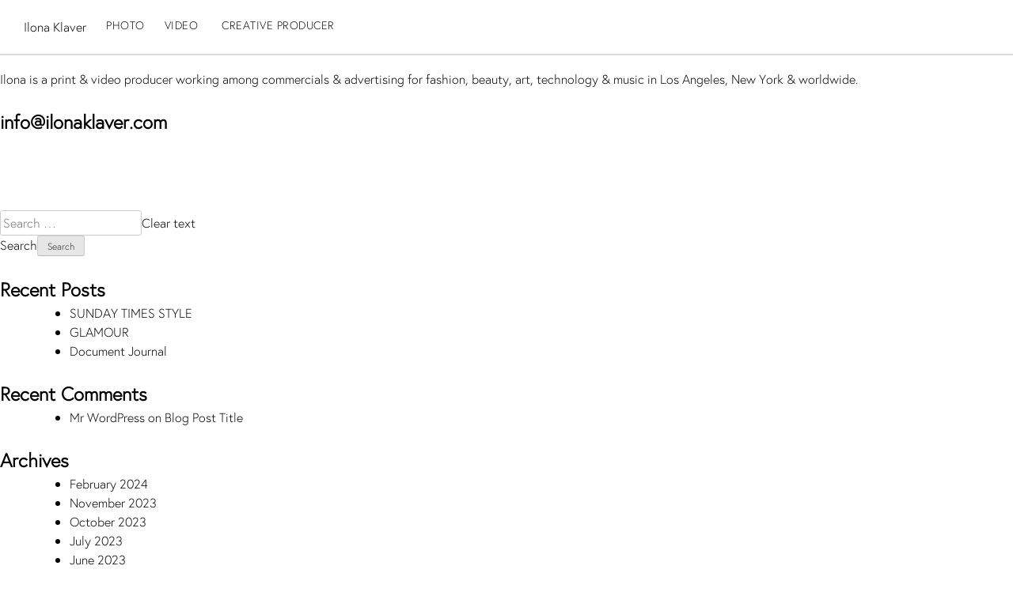

--- FILE ---
content_type: text/html; charset=UTF-8
request_url: http://www.ilonaklaver.com/gallery/
body_size: 13442
content:
<!doctype html>
<html lang="en">
<head>
	<meta charset="UTF-8">
	<meta name="viewport" content="width=device-width, initial-scale=1">
	<link rel="profile" href="http://gmpg.org/xfn/11">

	<title>Gallery &#8211; Ilona Klaver</title>
<meta name='robots' content='max-image-preview:large' />
<link rel='dns-prefetch' href='//cdn.jsdelivr.net' />
<link rel="alternate" type="application/rss+xml" title="Ilona Klaver &raquo; Feed" href="http://www.ilonaklaver.com/feed/" />
<link rel="alternate" type="application/rss+xml" title="Ilona Klaver &raquo; Comments Feed" href="http://www.ilonaklaver.com/comments/feed/" />
<script type="text/javascript">
window._wpemojiSettings = {"baseUrl":"https:\/\/s.w.org\/images\/core\/emoji\/14.0.0\/72x72\/","ext":".png","svgUrl":"https:\/\/s.w.org\/images\/core\/emoji\/14.0.0\/svg\/","svgExt":".svg","source":{"concatemoji":"http:\/\/www.ilonaklaver.com\/wp-includes\/js\/wp-emoji-release.min.js?ver=6.2.8"}};
/*! This file is auto-generated */
!function(e,a,t){var n,r,o,i=a.createElement("canvas"),p=i.getContext&&i.getContext("2d");function s(e,t){p.clearRect(0,0,i.width,i.height),p.fillText(e,0,0);e=i.toDataURL();return p.clearRect(0,0,i.width,i.height),p.fillText(t,0,0),e===i.toDataURL()}function c(e){var t=a.createElement("script");t.src=e,t.defer=t.type="text/javascript",a.getElementsByTagName("head")[0].appendChild(t)}for(o=Array("flag","emoji"),t.supports={everything:!0,everythingExceptFlag:!0},r=0;r<o.length;r++)t.supports[o[r]]=function(e){if(p&&p.fillText)switch(p.textBaseline="top",p.font="600 32px Arial",e){case"flag":return s("\ud83c\udff3\ufe0f\u200d\u26a7\ufe0f","\ud83c\udff3\ufe0f\u200b\u26a7\ufe0f")?!1:!s("\ud83c\uddfa\ud83c\uddf3","\ud83c\uddfa\u200b\ud83c\uddf3")&&!s("\ud83c\udff4\udb40\udc67\udb40\udc62\udb40\udc65\udb40\udc6e\udb40\udc67\udb40\udc7f","\ud83c\udff4\u200b\udb40\udc67\u200b\udb40\udc62\u200b\udb40\udc65\u200b\udb40\udc6e\u200b\udb40\udc67\u200b\udb40\udc7f");case"emoji":return!s("\ud83e\udef1\ud83c\udffb\u200d\ud83e\udef2\ud83c\udfff","\ud83e\udef1\ud83c\udffb\u200b\ud83e\udef2\ud83c\udfff")}return!1}(o[r]),t.supports.everything=t.supports.everything&&t.supports[o[r]],"flag"!==o[r]&&(t.supports.everythingExceptFlag=t.supports.everythingExceptFlag&&t.supports[o[r]]);t.supports.everythingExceptFlag=t.supports.everythingExceptFlag&&!t.supports.flag,t.DOMReady=!1,t.readyCallback=function(){t.DOMReady=!0},t.supports.everything||(n=function(){t.readyCallback()},a.addEventListener?(a.addEventListener("DOMContentLoaded",n,!1),e.addEventListener("load",n,!1)):(e.attachEvent("onload",n),a.attachEvent("onreadystatechange",function(){"complete"===a.readyState&&t.readyCallback()})),(e=t.source||{}).concatemoji?c(e.concatemoji):e.wpemoji&&e.twemoji&&(c(e.twemoji),c(e.wpemoji)))}(window,document,window._wpemojiSettings);
</script>
<style type="text/css">
img.wp-smiley,
img.emoji {
	display: inline !important;
	border: none !important;
	box-shadow: none !important;
	height: 1em !important;
	width: 1em !important;
	margin: 0 0.07em !important;
	vertical-align: -0.1em !important;
	background: none !important;
	padding: 0 !important;
}
</style>
	<link rel='stylesheet' id='wp-block-library-css' href='http://www.ilonaklaver.com/wp-includes/css/dist/block-library/style.min.css?ver=6.2.8' type='text/css' media='all' />
<link rel='stylesheet' id='font-awesome-css' href='http://www.ilonaklaver.com/wp-content/plugins/contact-widgets/assets/css/font-awesome.min.css?ver=4.7.0' type='text/css' media='all' />
<link rel='stylesheet' id='classic-theme-styles-css' href='http://www.ilonaklaver.com/wp-includes/css/classic-themes.min.css?ver=6.2.8' type='text/css' media='all' />
<style id='global-styles-inline-css' type='text/css'>
body{--wp--preset--color--black: #000000;--wp--preset--color--cyan-bluish-gray: #abb8c3;--wp--preset--color--white: #ffffff;--wp--preset--color--pale-pink: #f78da7;--wp--preset--color--vivid-red: #cf2e2e;--wp--preset--color--luminous-vivid-orange: #ff6900;--wp--preset--color--luminous-vivid-amber: #fcb900;--wp--preset--color--light-green-cyan: #7bdcb5;--wp--preset--color--vivid-green-cyan: #00d084;--wp--preset--color--pale-cyan-blue: #8ed1fc;--wp--preset--color--vivid-cyan-blue: #0693e3;--wp--preset--color--vivid-purple: #9b51e0;--wp--preset--gradient--vivid-cyan-blue-to-vivid-purple: linear-gradient(135deg,rgba(6,147,227,1) 0%,rgb(155,81,224) 100%);--wp--preset--gradient--light-green-cyan-to-vivid-green-cyan: linear-gradient(135deg,rgb(122,220,180) 0%,rgb(0,208,130) 100%);--wp--preset--gradient--luminous-vivid-amber-to-luminous-vivid-orange: linear-gradient(135deg,rgba(252,185,0,1) 0%,rgba(255,105,0,1) 100%);--wp--preset--gradient--luminous-vivid-orange-to-vivid-red: linear-gradient(135deg,rgba(255,105,0,1) 0%,rgb(207,46,46) 100%);--wp--preset--gradient--very-light-gray-to-cyan-bluish-gray: linear-gradient(135deg,rgb(238,238,238) 0%,rgb(169,184,195) 100%);--wp--preset--gradient--cool-to-warm-spectrum: linear-gradient(135deg,rgb(74,234,220) 0%,rgb(151,120,209) 20%,rgb(207,42,186) 40%,rgb(238,44,130) 60%,rgb(251,105,98) 80%,rgb(254,248,76) 100%);--wp--preset--gradient--blush-light-purple: linear-gradient(135deg,rgb(255,206,236) 0%,rgb(152,150,240) 100%);--wp--preset--gradient--blush-bordeaux: linear-gradient(135deg,rgb(254,205,165) 0%,rgb(254,45,45) 50%,rgb(107,0,62) 100%);--wp--preset--gradient--luminous-dusk: linear-gradient(135deg,rgb(255,203,112) 0%,rgb(199,81,192) 50%,rgb(65,88,208) 100%);--wp--preset--gradient--pale-ocean: linear-gradient(135deg,rgb(255,245,203) 0%,rgb(182,227,212) 50%,rgb(51,167,181) 100%);--wp--preset--gradient--electric-grass: linear-gradient(135deg,rgb(202,248,128) 0%,rgb(113,206,126) 100%);--wp--preset--gradient--midnight: linear-gradient(135deg,rgb(2,3,129) 0%,rgb(40,116,252) 100%);--wp--preset--duotone--dark-grayscale: url('#wp-duotone-dark-grayscale');--wp--preset--duotone--grayscale: url('#wp-duotone-grayscale');--wp--preset--duotone--purple-yellow: url('#wp-duotone-purple-yellow');--wp--preset--duotone--blue-red: url('#wp-duotone-blue-red');--wp--preset--duotone--midnight: url('#wp-duotone-midnight');--wp--preset--duotone--magenta-yellow: url('#wp-duotone-magenta-yellow');--wp--preset--duotone--purple-green: url('#wp-duotone-purple-green');--wp--preset--duotone--blue-orange: url('#wp-duotone-blue-orange');--wp--preset--font-size--small: 13px;--wp--preset--font-size--medium: 20px;--wp--preset--font-size--large: 36px;--wp--preset--font-size--x-large: 42px;--wp--preset--spacing--20: 0.44rem;--wp--preset--spacing--30: 0.67rem;--wp--preset--spacing--40: 1rem;--wp--preset--spacing--50: 1.5rem;--wp--preset--spacing--60: 2.25rem;--wp--preset--spacing--70: 3.38rem;--wp--preset--spacing--80: 5.06rem;--wp--preset--shadow--natural: 6px 6px 9px rgba(0, 0, 0, 0.2);--wp--preset--shadow--deep: 12px 12px 50px rgba(0, 0, 0, 0.4);--wp--preset--shadow--sharp: 6px 6px 0px rgba(0, 0, 0, 0.2);--wp--preset--shadow--outlined: 6px 6px 0px -3px rgba(255, 255, 255, 1), 6px 6px rgba(0, 0, 0, 1);--wp--preset--shadow--crisp: 6px 6px 0px rgba(0, 0, 0, 1);}:where(.is-layout-flex){gap: 0.5em;}body .is-layout-flow > .alignleft{float: left;margin-inline-start: 0;margin-inline-end: 2em;}body .is-layout-flow > .alignright{float: right;margin-inline-start: 2em;margin-inline-end: 0;}body .is-layout-flow > .aligncenter{margin-left: auto !important;margin-right: auto !important;}body .is-layout-constrained > .alignleft{float: left;margin-inline-start: 0;margin-inline-end: 2em;}body .is-layout-constrained > .alignright{float: right;margin-inline-start: 2em;margin-inline-end: 0;}body .is-layout-constrained > .aligncenter{margin-left: auto !important;margin-right: auto !important;}body .is-layout-constrained > :where(:not(.alignleft):not(.alignright):not(.alignfull)){max-width: var(--wp--style--global--content-size);margin-left: auto !important;margin-right: auto !important;}body .is-layout-constrained > .alignwide{max-width: var(--wp--style--global--wide-size);}body .is-layout-flex{display: flex;}body .is-layout-flex{flex-wrap: wrap;align-items: center;}body .is-layout-flex > *{margin: 0;}:where(.wp-block-columns.is-layout-flex){gap: 2em;}.has-black-color{color: var(--wp--preset--color--black) !important;}.has-cyan-bluish-gray-color{color: var(--wp--preset--color--cyan-bluish-gray) !important;}.has-white-color{color: var(--wp--preset--color--white) !important;}.has-pale-pink-color{color: var(--wp--preset--color--pale-pink) !important;}.has-vivid-red-color{color: var(--wp--preset--color--vivid-red) !important;}.has-luminous-vivid-orange-color{color: var(--wp--preset--color--luminous-vivid-orange) !important;}.has-luminous-vivid-amber-color{color: var(--wp--preset--color--luminous-vivid-amber) !important;}.has-light-green-cyan-color{color: var(--wp--preset--color--light-green-cyan) !important;}.has-vivid-green-cyan-color{color: var(--wp--preset--color--vivid-green-cyan) !important;}.has-pale-cyan-blue-color{color: var(--wp--preset--color--pale-cyan-blue) !important;}.has-vivid-cyan-blue-color{color: var(--wp--preset--color--vivid-cyan-blue) !important;}.has-vivid-purple-color{color: var(--wp--preset--color--vivid-purple) !important;}.has-black-background-color{background-color: var(--wp--preset--color--black) !important;}.has-cyan-bluish-gray-background-color{background-color: var(--wp--preset--color--cyan-bluish-gray) !important;}.has-white-background-color{background-color: var(--wp--preset--color--white) !important;}.has-pale-pink-background-color{background-color: var(--wp--preset--color--pale-pink) !important;}.has-vivid-red-background-color{background-color: var(--wp--preset--color--vivid-red) !important;}.has-luminous-vivid-orange-background-color{background-color: var(--wp--preset--color--luminous-vivid-orange) !important;}.has-luminous-vivid-amber-background-color{background-color: var(--wp--preset--color--luminous-vivid-amber) !important;}.has-light-green-cyan-background-color{background-color: var(--wp--preset--color--light-green-cyan) !important;}.has-vivid-green-cyan-background-color{background-color: var(--wp--preset--color--vivid-green-cyan) !important;}.has-pale-cyan-blue-background-color{background-color: var(--wp--preset--color--pale-cyan-blue) !important;}.has-vivid-cyan-blue-background-color{background-color: var(--wp--preset--color--vivid-cyan-blue) !important;}.has-vivid-purple-background-color{background-color: var(--wp--preset--color--vivid-purple) !important;}.has-black-border-color{border-color: var(--wp--preset--color--black) !important;}.has-cyan-bluish-gray-border-color{border-color: var(--wp--preset--color--cyan-bluish-gray) !important;}.has-white-border-color{border-color: var(--wp--preset--color--white) !important;}.has-pale-pink-border-color{border-color: var(--wp--preset--color--pale-pink) !important;}.has-vivid-red-border-color{border-color: var(--wp--preset--color--vivid-red) !important;}.has-luminous-vivid-orange-border-color{border-color: var(--wp--preset--color--luminous-vivid-orange) !important;}.has-luminous-vivid-amber-border-color{border-color: var(--wp--preset--color--luminous-vivid-amber) !important;}.has-light-green-cyan-border-color{border-color: var(--wp--preset--color--light-green-cyan) !important;}.has-vivid-green-cyan-border-color{border-color: var(--wp--preset--color--vivid-green-cyan) !important;}.has-pale-cyan-blue-border-color{border-color: var(--wp--preset--color--pale-cyan-blue) !important;}.has-vivid-cyan-blue-border-color{border-color: var(--wp--preset--color--vivid-cyan-blue) !important;}.has-vivid-purple-border-color{border-color: var(--wp--preset--color--vivid-purple) !important;}.has-vivid-cyan-blue-to-vivid-purple-gradient-background{background: var(--wp--preset--gradient--vivid-cyan-blue-to-vivid-purple) !important;}.has-light-green-cyan-to-vivid-green-cyan-gradient-background{background: var(--wp--preset--gradient--light-green-cyan-to-vivid-green-cyan) !important;}.has-luminous-vivid-amber-to-luminous-vivid-orange-gradient-background{background: var(--wp--preset--gradient--luminous-vivid-amber-to-luminous-vivid-orange) !important;}.has-luminous-vivid-orange-to-vivid-red-gradient-background{background: var(--wp--preset--gradient--luminous-vivid-orange-to-vivid-red) !important;}.has-very-light-gray-to-cyan-bluish-gray-gradient-background{background: var(--wp--preset--gradient--very-light-gray-to-cyan-bluish-gray) !important;}.has-cool-to-warm-spectrum-gradient-background{background: var(--wp--preset--gradient--cool-to-warm-spectrum) !important;}.has-blush-light-purple-gradient-background{background: var(--wp--preset--gradient--blush-light-purple) !important;}.has-blush-bordeaux-gradient-background{background: var(--wp--preset--gradient--blush-bordeaux) !important;}.has-luminous-dusk-gradient-background{background: var(--wp--preset--gradient--luminous-dusk) !important;}.has-pale-ocean-gradient-background{background: var(--wp--preset--gradient--pale-ocean) !important;}.has-electric-grass-gradient-background{background: var(--wp--preset--gradient--electric-grass) !important;}.has-midnight-gradient-background{background: var(--wp--preset--gradient--midnight) !important;}.has-small-font-size{font-size: var(--wp--preset--font-size--small) !important;}.has-medium-font-size{font-size: var(--wp--preset--font-size--medium) !important;}.has-large-font-size{font-size: var(--wp--preset--font-size--large) !important;}.has-x-large-font-size{font-size: var(--wp--preset--font-size--x-large) !important;}
.wp-block-navigation a:where(:not(.wp-element-button)){color: inherit;}
:where(.wp-block-columns.is-layout-flex){gap: 2em;}
.wp-block-pullquote{font-size: 1.5em;line-height: 1.6;}
</style>
<link rel='stylesheet' id='jquery-magnificpopup-css' href='http://www.ilonaklaver.com/wp-content/plugins/beaver-builder-lite-version/css/jquery.magnificpopup.min.css?ver=2.6.3.2' type='text/css' media='all' />
<link rel='stylesheet' id='fl-builder-layout-162-css' href='http://www.ilonaklaver.com/wp-content/uploads/bb-plugin/cache/162-layout.css?ver=77bb6b165897ab74fe19d782afea3490' type='text/css' media='all' />
<link rel='stylesheet' id='ilona-style-css' href='http://www.ilonaklaver.com/wp-content/themes/ilona/style.css?ver=6.2.8' type='text/css' media='all' />
<style id='rocket-lazyload-inline-css' type='text/css'>
.rll-youtube-player{position:relative;padding-bottom:56.23%;height:0;overflow:hidden;max-width:100%;}.rll-youtube-player iframe{position:absolute;top:0;left:0;width:100%;height:100%;z-index:100;background:0 0}.rll-youtube-player img{bottom:0;display:block;left:0;margin:auto;max-width:100%;width:100%;position:absolute;right:0;top:0;border:none;height:auto;cursor:pointer;-webkit-transition:.4s all;-moz-transition:.4s all;transition:.4s all}.rll-youtube-player img:hover{-webkit-filter:brightness(75%)}.rll-youtube-player .play{height:72px;width:72px;left:50%;top:50%;margin-left:-36px;margin-top:-36px;position:absolute;background:url(http://www.ilonaklaver.com/wp-content/plugins/rocket-lazy-load/assets/img/youtube.png) no-repeat;cursor:pointer}
</style>
<script type='text/javascript' src='http://www.ilonaklaver.com/wp-includes/js/jquery/jquery.min.js?ver=3.6.4' id='jquery-core-js'></script>
<script type='text/javascript' src='http://www.ilonaklaver.com/wp-includes/js/jquery/jquery-migrate.min.js?ver=3.4.0' id='jquery-migrate-js'></script>
<script type='text/javascript' src='http://www.ilonaklaver.com/wp-includes/js/imagesloaded.min.js?ver=6.2.8' id='imagesloaded-js'></script>
<link rel="https://api.w.org/" href="http://www.ilonaklaver.com/wp-json/" /><link rel="alternate" type="application/json" href="http://www.ilonaklaver.com/wp-json/wp/v2/pages/162" /><link rel="EditURI" type="application/rsd+xml" title="RSD" href="http://www.ilonaklaver.com/xmlrpc.php?rsd" />
<link rel="wlwmanifest" type="application/wlwmanifest+xml" href="http://www.ilonaklaver.com/wp-includes/wlwmanifest.xml" />
<meta name="generator" content="WordPress 6.2.8" />
<link rel="canonical" href="http://www.ilonaklaver.com/gallery/" />
<link rel='shortlink' href='http://www.ilonaklaver.com/?p=162' />
<link rel="alternate" type="application/json+oembed" href="http://www.ilonaklaver.com/wp-json/oembed/1.0/embed?url=http%3A%2F%2Fwww.ilonaklaver.com%2Fgallery%2F" />
<link rel="alternate" type="text/xml+oembed" href="http://www.ilonaklaver.com/wp-json/oembed/1.0/embed?url=http%3A%2F%2Fwww.ilonaklaver.com%2Fgallery%2F&#038;format=xml" />
<style type="text/css">.recentcomments a{display:inline !important;padding:0 !important;margin:0 !important;}</style><link rel="icon" href="http://www.ilonaklaver.com/wp-content/uploads/2018/07/cropped-Screen-Shot-2018-07-19-at-1.45.15-AM-32x32.png" sizes="32x32" />
<link rel="icon" href="http://www.ilonaklaver.com/wp-content/uploads/2018/07/cropped-Screen-Shot-2018-07-19-at-1.45.15-AM-192x192.png" sizes="192x192" />
<link rel="apple-touch-icon" href="http://www.ilonaklaver.com/wp-content/uploads/2018/07/cropped-Screen-Shot-2018-07-19-at-1.45.15-AM-180x180.png" />
<meta name="msapplication-TileImage" content="http://www.ilonaklaver.com/wp-content/uploads/2018/07/cropped-Screen-Shot-2018-07-19-at-1.45.15-AM-270x270.png" />
		<style type="text/css" id="wp-custom-css">
			/*WPPS-55911 VS*/

.grid-item {background-size:contain}

.grid-item:hover {
    outline: none;
    transform: scale(1.04);
}

.grid-item.two-cols:hover, .grid-item.wide.wide-enlarge:hover {
    transform: none;
}

.wide-enlarge img {border:none}

.grid-item .playbutton {
    position: absolute;
    top: 11vw;
    left: 47%;
}

/*WPPS-55911 VS END*/		</style>
		<noscript><style id="rocket-lazyload-nojs-css">.rll-youtube-player, [data-lazy-src]{display:none !important;}</style></noscript></head>

<body class="page-template-default page page-id-162 fl-builder">
<div id="page" class="site">
	<a class="skip-link screen-reader-text" href="#content">Skip to content</a>

	<header id="masthead" class="site-header">
		<div class="site-branding desktop">
							<p class="site-title"><a href="http://www.ilonaklaver.com/" rel="home">Ilona Klaver</a></p>
						<p class="photo-tab">Photo</p>
			<p class="video-tab">Video</p>
		
							<p class="site-description">Creative Producer</p>
			


		</div><!-- .site-branding -->
		<div class="site-branding mobile mobile-branding">
							<p class="site-title"><a href="http://www.ilonaklaver.com/" rel="home">Ilona Klaver</a></p>
							<p class="site-description">Creative Producer</p>
			


		</div><!-- .site-branding -->
	
		<div class="contact mobile">Contact</div>
		<div class="go-home hidden">Home</div>
		<div class="mobile-photo-video">
			<p class="filter-tab">FILTER: </p>
			<p class="photo-tab">Photo</p>
			<p class="video-tab">Video</p>
			<p class="viewAll-tab">VIEW ALL</p>
		</div>
		<div class="titles">
			<!-- Start the Loop. -->
									<h2>Gallery</h2>
						</div>

		<nav id="site-navigation" class="main-navigation">
			<button class="menu-toggle" aria-controls="primary-menu" aria-expanded="false">Primary Menu</button>
			<div class="menu-primary-menu-container"><ul id="primary-menu" class="menu"><li id="menu-item-170" class="menu-item menu-item-type-post_type menu-item-object-page menu-item-home menu-item-170"><a href="http://www.ilonaklaver.com/home/">Home</a></li>
<li id="menu-item-1067" class="menu-item menu-item-type-post_type menu-item-object-page menu-item-1067"><a href="http://www.ilonaklaver.com/home-5/">Home</a></li>
<li id="menu-item-1049" class="menu-item menu-item-type-post_type menu-item-object-page menu-item-1049"><a href="http://www.ilonaklaver.com/home-5/">Home</a></li>
<li id="menu-item-172" class="menu-item menu-item-type-post_type menu-item-object-page menu-item-172"><a href="http://www.ilonaklaver.com/about/">About Us</a></li>
<li id="menu-item-1051" class="menu-item menu-item-type-post_type menu-item-object-page menu-item-1051"><a href="http://www.ilonaklaver.com/about-2/">About Us</a></li>
<li id="menu-item-1069" class="menu-item menu-item-type-post_type menu-item-object-page menu-item-1069"><a href="http://www.ilonaklaver.com/about-2/">About Us</a></li>
<li id="menu-item-169" class="menu-item menu-item-type-post_type menu-item-object-page menu-item-169"><a href="http://www.ilonaklaver.com/services/">Services</a></li>
<li id="menu-item-1048" class="menu-item menu-item-type-post_type menu-item-object-page menu-item-1048"><a href="http://www.ilonaklaver.com/services-3/">Services</a></li>
<li id="menu-item-1066" class="menu-item menu-item-type-post_type menu-item-object-page menu-item-1066"><a href="http://www.ilonaklaver.com/services-3/">Services</a></li>
<li id="menu-item-166" class="menu-item menu-item-type-post_type menu-item-object-page menu-item-166"><a href="http://www.ilonaklaver.com/blog/">Blog</a></li>
<li id="menu-item-1045" class="menu-item menu-item-type-post_type menu-item-object-page menu-item-1045"><a href="http://www.ilonaklaver.com/blog-2/">Blog</a></li>
<li id="menu-item-1063" class="menu-item menu-item-type-post_type menu-item-object-page menu-item-1063"><a href="http://www.ilonaklaver.com/blog-2/">Blog</a></li>
<li id="menu-item-1068" class="menu-item menu-item-type-post_type menu-item-object-page menu-item-1068"><a href="http://www.ilonaklaver.com/contact-2/">Contact Us</a></li>
<li id="menu-item-171" class="menu-item menu-item-type-post_type menu-item-object-page menu-item-171"><a href="http://www.ilonaklaver.com/contact/">Contact Us</a></li>
<li id="menu-item-1050" class="menu-item menu-item-type-post_type menu-item-object-page menu-item-1050"><a href="http://www.ilonaklaver.com/contact-2/">Contact Us</a></li>
<li id="menu-item-237" class="menu-item menu-item-type-post_type menu-item-object-page menu-item-237"><a href="http://www.ilonaklaver.com/faq/">FAQ</a></li>
<li id="menu-item-1052" class="menu-item menu-item-type-post_type menu-item-object-page menu-item-1052"><a href="http://www.ilonaklaver.com/faq-2/">FAQ</a></li>
<li id="menu-item-1070" class="menu-item menu-item-type-post_type menu-item-object-page menu-item-1070"><a href="http://www.ilonaklaver.com/faq-2/">FAQ</a></li>
<li id="menu-item-168" class="menu-item menu-item-type-post_type menu-item-object-page menu-item-168"><a href="http://www.ilonaklaver.com/portfolio/">Portfolio</a></li>
<li id="menu-item-1047" class="menu-item menu-item-type-post_type menu-item-object-page menu-item-1047"><a href="http://www.ilonaklaver.com/portfolio-2/">Portfolio</a></li>
<li id="menu-item-1065" class="menu-item menu-item-type-post_type menu-item-object-page menu-item-1065"><a href="http://www.ilonaklaver.com/portfolio-2/">Portfolio</a></li>
<li id="menu-item-167" class="menu-item menu-item-type-post_type menu-item-object-page current-menu-item page_item page-item-162 current_page_item menu-item-167"><a href="http://www.ilonaklaver.com/gallery/" aria-current="page">Gallery</a></li>
<li id="menu-item-1046" class="menu-item menu-item-type-post_type menu-item-object-page menu-item-1046"><a href="http://www.ilonaklaver.com/gallery-9/">Gallery</a></li>
<li id="menu-item-1064" class="menu-item menu-item-type-post_type menu-item-object-page menu-item-1064"><a href="http://www.ilonaklaver.com/gallery-9/">Gallery</a></li>
</ul></div>		</nav><!-- #site-navigation -->
	</header><!-- #masthead -->

	<section id="about">
		<div>
													<!-- begin query for homepage - to get the news -->
																											<!-- begin while loop to get the posts -->
																		<p>Ilona is a print &amp; video producer working among commercials &amp; advertising for fashion, beauty, art, technology &amp; music in Los Angeles, New York &amp; worldwide.</p>
<div>
<h2><a href="mailto:info@ilonaklaver.com">info@ilonaklaver.com</a></h2>
<h2></h2>
<h2></h2>
</div>
<div>
<div class="topGrid">
<p>&nbsp;</p>
</div>
</div>
										<!-- end main div for the homepage news posts -->
														<div class="close-about"> CLOSE </div>
		</div>
	</section>

	<div id="content" class="site-content">

	<div id="primary" class="content-area">
		<main id="main" class="site-main">

			
<article id="post-1041" class="post-1041 post type-post status-publish format-standard hentry category-about">
	<header class="entry-header">
		<h1 class="entry-title">About</h1>	</header><!-- .entry-header -->

	<div class="entry-content">
		<p>Ilona is a print &amp; video producer working among commercials &amp; advertising for fashion, beauty, art, technology &amp; music in Los Angeles, New York &amp; worldwide.</p>
<div>
<h2><a href="mailto:info@ilonaklaver.com">info@ilonaklaver.com</a></h2>
<h2></h2>
<h2></h2>
</div>
<div>
<div class="topGrid">
<p>&nbsp;</p>
</div>
</div>
	</div><!-- .entry-content -->

	</article><!-- #post-1041 -->

		</main><!-- #main -->
	</div><!-- #primary -->


<aside id="secondary" class="widget-area">
	<section id="search-2" class="widget widget_search"><form role="search" method="get" class="search-form" action="http://www.ilonaklaver.com/">
				<label>
					<span class="screen-reader-text">Search for:</span>
					<input type="search" class="search-field" placeholder="Search &hellip;" value="" name="s" />
				</label>
				<input type="submit" class="search-submit" value="Search" />
			</form></section>
		<section id="recent-posts-2" class="widget widget_recent_entries">
		<h2 class="widget-title">Recent Posts</h2>
		<ul>
											<li>
					<a href="http://www.ilonaklaver.com/sunday-times-style-2/">SUNDAY TIMES STYLE</a>
									</li>
											<li>
					<a href="http://www.ilonaklaver.com/glamour-4/">GLAMOUR</a>
									</li>
											<li>
					<a href="http://www.ilonaklaver.com/document-journal/">Document Journal</a>
									</li>
					</ul>

		</section><section id="recent-comments-2" class="widget widget_recent_comments"><h2 class="widget-title">Recent Comments</h2><ul id="recentcomments"><li class="recentcomments"><span class="comment-author-link"><a href="http://wordpress.org/" class="url" rel="ugc external nofollow">Mr WordPress</a></span> on <a href="http://www.ilonaklaver.com/hello-world-2/#comment-59">Blog Post Title</a></li></ul></section><section id="archives-2" class="widget widget_archive"><h2 class="widget-title">Archives</h2>
			<ul>
					<li><a href='http://www.ilonaklaver.com/2024/02/'>February 2024</a></li>
	<li><a href='http://www.ilonaklaver.com/2023/11/'>November 2023</a></li>
	<li><a href='http://www.ilonaklaver.com/2023/10/'>October 2023</a></li>
	<li><a href='http://www.ilonaklaver.com/2023/07/'>July 2023</a></li>
	<li><a href='http://www.ilonaklaver.com/2023/06/'>June 2023</a></li>
	<li><a href='http://www.ilonaklaver.com/2023/05/'>May 2023</a></li>
	<li><a href='http://www.ilonaklaver.com/2023/02/'>February 2023</a></li>
	<li><a href='http://www.ilonaklaver.com/2023/01/'>January 2023</a></li>
	<li><a href='http://www.ilonaklaver.com/2022/12/'>December 2022</a></li>
	<li><a href='http://www.ilonaklaver.com/2022/10/'>October 2022</a></li>
	<li><a href='http://www.ilonaklaver.com/2022/07/'>July 2022</a></li>
	<li><a href='http://www.ilonaklaver.com/2020/01/'>January 2020</a></li>
	<li><a href='http://www.ilonaklaver.com/2019/11/'>November 2019</a></li>
	<li><a href='http://www.ilonaklaver.com/2019/04/'>April 2019</a></li>
	<li><a href='http://www.ilonaklaver.com/2019/02/'>February 2019</a></li>
	<li><a href='http://www.ilonaklaver.com/2019/01/'>January 2019</a></li>
	<li><a href='http://www.ilonaklaver.com/2018/07/'>July 2018</a></li>
	<li><a href='http://www.ilonaklaver.com/2018/06/'>June 2018</a></li>
	<li><a href='http://www.ilonaklaver.com/2018/04/'>April 2018</a></li>
	<li><a href='http://www.ilonaklaver.com/2018/03/'>March 2018</a></li>
	<li><a href='http://www.ilonaklaver.com/2018/01/'>January 2018</a></li>
			</ul>

			</section></aside><!-- #secondary -->

	</div><!-- #content -->

	<footer id="colophon" class="site-footer">
		<div class="site-info">
			<a href="https://wordpress.org/"></a>
			<span class="sep"> </span>

		</div><!-- .site-info -->
	</footer><!-- #colophon -->
</div><!-- #page -->

<script type='text/javascript' src='http://www.ilonaklaver.com/wp-content/plugins/beaver-builder-lite-version/js/jquery.wookmark.min.js?ver=2.6.3.2' id='jquery-wookmark-js'></script>
<script type='text/javascript' src='http://www.ilonaklaver.com/wp-content/plugins/beaver-builder-lite-version/js/jquery.mosaicflow.min.js?ver=2.6.3.2' id='jquery-mosaicflow-js'></script>
<script type='text/javascript' src='http://www.ilonaklaver.com/wp-content/plugins/beaver-builder-lite-version/js/jquery.magnificpopup.min.js?ver=2.6.3.2' id='jquery-magnificpopup-js'></script>
<script type='text/javascript' src='http://www.ilonaklaver.com/wp-content/uploads/bb-plugin/cache/162-layout.js?ver=d2791f2e9bfbc8c7488ce0c91faf87fc' id='fl-builder-layout-162-js'></script>
<script type='text/javascript' src='http://www.ilonaklaver.compath-to-interaction-observer.js' id='interaction-observer-polyfill-js'></script>
<script type='text/javascript' src='https://cdn.jsdelivr.net/npm/lozad@1.3.0/dist/lozad.min.js' id='lozad-js'></script>
<script type='text/javascript' id='lozad-js-after'>
        lozad(".lazy-load").observe();
    
</script>
<script type='text/javascript' src='http://www.ilonaklaver.com/wp-content/themes/ilona/js/navigation.js?ver=20151215' id='ilona-navigation-js'></script>
<script type='text/javascript' src='http://www.ilonaklaver.com/wp-content/themes/ilona/js/skip-link-focus-fix.js?ver=20151215' id='ilona-skip-link-focus-fix-js'></script>
<script>window.lazyLoadOptions = {
                elements_selector: "img[data-lazy-src],.rocket-lazyload,iframe[data-lazy-src]",
                data_src: "lazy-src",
                data_srcset: "lazy-srcset",
                data_sizes: "lazy-sizes",
                class_loading: "lazyloading",
                class_loaded: "lazyloaded",
                threshold: 300,
                callback_loaded: function(element) {
                    if ( element.tagName === "IFRAME" && element.dataset.rocketLazyload == "fitvidscompatible" ) {
                        if (element.classList.contains("lazyloaded") ) {
                            if (typeof window.jQuery != "undefined") {
                                if (jQuery.fn.fitVids) {
                                    jQuery(element).parent().fitVids();
                                }
                            }
                        }
                    }
                }};
        window.addEventListener('LazyLoad::Initialized', function (e) {
            var lazyLoadInstance = e.detail.instance;

            if (window.MutationObserver) {
                var observer = new MutationObserver(function(mutations) {
                    var image_count = 0;
                    var iframe_count = 0;
                    var rocketlazy_count = 0;

                    mutations.forEach(function(mutation) {
                        for (i = 0; i < mutation.addedNodes.length; i++) {
                            if (typeof mutation.addedNodes[i].getElementsByTagName !== 'function') {
                                return;
                            }

                           if (typeof mutation.addedNodes[i].getElementsByClassName !== 'function') {
                                return;
                            }

                            images = mutation.addedNodes[i].getElementsByTagName('img');
                            is_image = mutation.addedNodes[i].tagName == "IMG";
                            iframes = mutation.addedNodes[i].getElementsByTagName('iframe');
                            is_iframe = mutation.addedNodes[i].tagName == "IFRAME";
                            rocket_lazy = mutation.addedNodes[i].getElementsByClassName('rocket-lazyload');

                            image_count += images.length;
			                iframe_count += iframes.length;
			                rocketlazy_count += rocket_lazy.length;

                            if(is_image){
                                image_count += 1;
                            }

                            if(is_iframe){
                                iframe_count += 1;
                            }
                        }
                    } );

                    if(image_count > 0 || iframe_count > 0 || rocketlazy_count > 0){
                        lazyLoadInstance.update();
                    }
                } );

                var b      = document.getElementsByTagName("body")[0];
                var config = { childList: true, subtree: true };

                observer.observe(b, config);
            }
        }, false);</script><script data-no-minify="1" async src="http://www.ilonaklaver.com/wp-content/plugins/rocket-lazy-load/assets/js/16.1/lazyload.min.js"></script><script>function lazyLoadThumb(e){var t='<img loading="lazy" data-lazy-src="https://i.ytimg.com/vi/ID/hqdefault.jpg" alt="" width="480" height="360"><noscript><img src="https://i.ytimg.com/vi/ID/hqdefault.jpg" alt="" width="480" height="360"></noscript>',a='<div class="play"></div>';return t.replace("ID",e)+a}function lazyLoadYoutubeIframe(){var e=document.createElement("iframe"),t="ID?autoplay=1";t+=0===this.dataset.query.length?'':'&'+this.dataset.query;e.setAttribute("src",t.replace("ID",this.dataset.src)),e.setAttribute("frameborder","0"),e.setAttribute("allowfullscreen","1"),e.setAttribute("allow", "accelerometer; autoplay; encrypted-media; gyroscope; picture-in-picture"),this.parentNode.replaceChild(e,this)}document.addEventListener("DOMContentLoaded",function(){var e,t,a=document.getElementsByClassName("rll-youtube-player");for(t=0;t<a.length;t++)e=document.createElement("div"),e.setAttribute("data-id",a[t].dataset.id),e.setAttribute("data-query", a[t].dataset.query),e.setAttribute("data-src", a[t].dataset.src),e.innerHTML=lazyLoadThumb(a[t].dataset.id),e.onclick=lazyLoadYoutubeIframe,a[t].appendChild(e)});</script><script src="https://code.jquery.com/jquery-1.10.2.js"></script>
<script src="http://code.jquery.com/mobile/1.4.5/jquery.mobile-1.4.5.min.js"></script>
<script type="text/javascript" src="https://cdn.rawgit.com/suprb/Nested/master/jquery.nested.js"></script>

<script>

// Change the site-description in the header to contact on hover
var siteBrand = document.querySelector('.site-description');
	let siteBrandFull = document.querySelector('.site-branding');
var siteTitle = document.querySelector('.site-title');
var des = document.querySelector('.site-description');
var about = document.querySelector('#about');
var closeAboutBottom = document.querySelector('.close-about');
var closePost = document.querySelector('.close-post');

var home = document.querySelector('.go-home');
var main = document.querySelector('.site-main');
var eachImage = document.querySelectorAll('.post-inner p');
var body = document.querySelector('body');
var load_more_main = document.querySelector('.load-more-main');
// add the cotent from the clicked post to the rolldown slide on click
var thePostContainer = document.querySelector('.post-container ');
var postInner = document.querySelector('.post-inner ');
var allArticles = document.querySelectorAll('main article');
var wind_width = $(window).width();
var contact = document.querySelector('.contact');
	
	
// If on Mobile
$('#about > div').each(function(){
	var isIphone = /(iPhone)/i.test(navigator.userAgent);
	var isSafari = !!navigator.userAgent.match(/Version\/[\d\.]+.*Safari/);
		if(isIphone && isSafari){
		   $('.post-inner').addClass('isSafari');
			 $('#about').addClass('isSafari');
			 $(this).css('height', $(this).innerHeight() + 64);
		} else {
			$(this).css('height', 'calc(100vh - 65px)');
		}

});

// If resize
window.addEventListener('resize', redoHeight);

function redoHeight(){
	$('#about > div').each(function(){
		var isIphone = /(iPhone)/i.test(navigator.userAgent);
		var isSafari = !!navigator.userAgent.match(/Version\/[\d\.]+.*Safari/);
			if(isIphone && isSafari){
			   $('.post-inner').addClass('isSafari');
				 $('#about').addClass('isSafari');
				 $(this).css('height', $(this).innerHeight());
			} else {
				$(this).css('height', 'calc(100vh - 65px)');
			}

	});
}

function changeDes(){
	des.innerHTML = "contact";
}

function returnDes(){
	des.innerHTML = "creative producer";
}

function togImage(){
	eachImage.classList.toggle('two-cols');
}

function changeCursor() {
	document.body.style.cursor = "url(http://test.madeline-omoore.com/wp-content/uploads/2018/01/Fill-1.png) 2 2, pointer";
}

function changeCursorBack() {
	document.body.style.cursor = "url(http://test.madeline-omoore.com/wp-content/uploads/2018/01/IK_Website_Icons_FA.png) 2 2, pointer";
}

// Close button on Click - close the about section on desktop
function closeIn() {
	// stop all videos playing on the page
// 	$('iframe')[0].src = "";
	 	$('.site-branding, .mobile-photo-video').removeClass('post-open');
	$('.video-playing iframe').each(function(){
		var currentSource =  $(this)[0].src;
		currentSource = currentSource.replace(/autoplay=1/g, 'autoplay=0');
		$(this)[0].src = currentSource;
	
	});
	// check to see if the about box is open
	// If it is open then dont close the post
	// Else close the post

	// check to see if you window width is smaller than 786

	if (wind_width <= 768) {

			var currentMain =
							parseInt($('#main').css('top').replace('-', '').replace('px',''));

		if ($(about).hasClass('openAbout')) {

			$('#about').removeClass('openAbout');
			$('.contact').html('contact');
			body.classList.remove('fixed');
			$('body').removeClass('mobile-fixed');
			$('html,body').animate({scrollTop: currentMain},0);
			$('#main').css('top', 0);
		} else {
			$(thePostContainer).slideUp();
			$(postInner).fadeOut(700);
			$(thePostContainer).removeClass('open').delay(800);
			$('.close-post').remove();
			body.classList.remove('fixed');
				$('body').removeClass('mobile-fixed');
			$('#about').removeClass('openAbout');
			$(home).html('contact');
			$(home).addClass('hidden');
			$('html,body').animate({scrollTop: currentMain},0);
			$('#main').css('top', 0);
		}
	} else {

			$(thePostContainer).slideUp();
			$(postInner).fadeOut(700);
			$(thePostContainer).removeClass('open').delay(800);
			$('.close-post').remove();
			body.classList.remove('fixed');
			$('#about').removeClass('openAbout');
			$(home).html('home');
			$(home).addClass('hidden');



	}



}

// Open the about page function
function openAbout(){
	about.classList.toggle('openAbout');
	$(body).addClass('fixed');

	$(home).html('home');
	if($(home).hasClass('hidden')) {
		$(home).removeClass('hidden');
	}

	if(wind_width < 768) {

		if($(contact)[0].innerHTML == 'home') {
			$(contact).html('contact');
		} else {
			$(contact).html('home');
		}
	}

}

// Mobile contact button
$(contact).on('click',function(){
	// stop everything behind it at the scroll position
	// get current scroll scroll
	var currentScroll = window.scrollY;
	var currentMain =
					parseInt($('#main').css('top').replace('-', '').replace('px',''));

	if ($('body').hasClass('mobile-fixed')) {
		$('#main').css('top', 0);
		$('body').removeClass('mobile-fixed');
		$('html,body').animate({scrollTop: currentMain},0);
	}  else {
			$(body).addClass('mobile-fixed');
		$('#main').css('top', -currentScroll + 44);
	}

	about.classList.toggle('openAbout');
	if($(this)[0].innerHTML == 'home') {
		$(this).html('contact');
	} else {
		$(this).html('home');
	}

	$(body).toggleClass('fixed');
	if(!$(home).hasClass('hidden')) {
		$(home).toggleClass('hidden');

	}
	$('.video-playing iframe').each(function(){
		var currentSource =  $(this)[0].src;
		currentSource = currentSource.replace(/autoplay=1/g, 'autoplay=0');
		$(this)[0].src = currentSource;
	
	});
});

// Open a post on mobile
$('.mobile-branding').on('click',function(){
	$('.video-playing iframe').each(function(){
		var currentSource =  $(this)[0].src;
		currentSource = currentSource.replace(/autoplay=1/g, 'autoplay=0');
		$(this)[0].src = currentSource;
	
	});
	$('.close-post').remove();
	$(about).removeClass('openAbout');
	$('.site-branding, .mobile-photo-video').removeClass('post-open');
	if($(contact)[0].innerHTML == 'close') {
		$(contact).html('contact');
	}
	$('#main').unbind('touchmove');
	var scrollTopPos =
			parseInt($('#main').css('top').replace('px','').replace('-',''));

	$('#main').css('top', '0');
	$(thePostContainer).slideUp();
	$(postInner).fadeOut(700);
	$(thePostContainer).removeClass('open').delay(800);
	body.classList.remove('fixed');
	$('#about').removeClass('openAbout');
	$(home).addClass('hidden');
	$('html,body').animate({scrollTop: scrollTopPos},0);
	$('body').removeClass('mobile-fixed');
});




function addEls(){
	$(postInner).fadeIn(700);
	$(thePostContainer).animate({'scrollTop': '0'},500);
	
	// TOGGLE THE WIDTH OF THE ELEMENTS
	$('.post-inner div').on('click', function(e){

		if($(this).hasClass('wide')) {
			$(this).prev().removeClass('contain');
			$(this).next().removeClass('contain');

		} else if ($(this).hasClass('two-cols')) {
			$(this).prev().removeClass('contain');
			$(this).next().removeClass('contain');
			$(this).removeClass('two-cols');
		} else {
			var window_top =$(postInner);
			var currentHeightPrev = $(this).prev().height();
			$(this).addClass('two-cols');
			$(this).prev().addClass('contain');
			$(this).next().addClass('contain');
			var image_top = $(this)[0].offsetTop -30;
			$(thePostContainer).animate({'scrollTop': image_top},800);
		}
	});

	// REMOVE THUMBNAIL AND PLAY VIDEO ON CLICK
	$(' .vid-thumb').on('click',function(e){
		var the_iframe = $(this).prev();
		var theSource = $(this).parent().attr('data-source');
		var the_video = $(this).prev();
		
		// check to see if we are on mobile 
		if ($('body').hasClass('isMobile')) {
			$(the_video)[0].src = theSource;
			$(this).remove();
		} else {
			if ($(this).parent().hasClass('video-playing')) {
				$(this).parent().removeClass('video-playing');
				$(this).parent().removeClass('stop-wide');
				$(the_video).attr('src','about:blank');
			} else {
				$(this).parent().addClass('video-playing');
				$(the_video)[0].src = theSource;
				$(this).parent().addClass('stop-wide');
			}
		}
		

	});

	$(postInner).removeClass('no-top-video');
	$(postInner).removeClass('top-video');
	$(postInner).removeClass('all-wide');
	// check to see if any of the first four posts are a video
	// if they are not a video give them a margin top of 120px
	// else dont
	$( ".post-inner div:lt(4)" ).each(function(){
		if($(this).hasClass('video-content') || $(this).hasClass('wide') ) {
			$(postInner).addClass('top-video');
		}
	});

	var hasWide = 0;
	$( ".post-inner div:lt(2)" ).each(function(){
		if($(this).hasClass('wide') ) {
			hasWide += 1;
		}
		if (hasWide >= 2) {
			$(postInner).addClass('all-wide');
		}
	});

	$('.wide').on('click',function(){
		console.log($(this).find('img').attr('image-src'));
		$(this).find('img').attr('src', $(this).find('img').attr('data-src'));
	 	$(this).toggleClass('wide-enlarge');
	});


}


function openSlide(e){

	$(home).html('HOME');
	// if you are on a mobile screen show the home_url
	// if (wind_width < 768) {
	// 	$(home).show();
	// }

	// remove the loadmore before you open another
	$('.load-more').remove();


	// If mobile change scroll to home
	// RETURN THE inner div to the scroll top

	$(thePostContainer).animate({scrollTop: '100px'});
	var topPos = $(postInner)[0].offsetTop;
	 $(thePostContainer)[0].scrollTop = 100;

	for (var i = 0; i < this.childNodes.length; i++) {
	    if (this.childNodes[i].className == "post-content") {
				var viewHeight = window.innerHeight;
				var thisTop = this.scrollY;
				// get all the headings on the page and wrap them in a divs
				var mainHeader = $(this).find('.desktop h2')[0].outerHTML;
				// var mainHeader = $(this).find('.post-content h2')[0].outerHTML;
				var subheader = $(this).find('.post-content h3')[0].outerHTML;



				if( $(this).find('.post-content h4')[0]) {
					var details = $(this).find('.post-content h4')[0].outerHTML;
				var details =	$(this).find('.post-content h4').map(function(index){
					var theH4 = $(this)[0].outerHTML;
						return theH4;
					}).get().join(" ");
				} else {
					var details = "";
				}

				// CREATE THE HEADER INFORMATION
				var headerInfo = '<div class="top-header-post">'+mainHeader+subheader+details+'</div>';
				var allImgs =	$(this).find('.post-content img, .post-content iframe, .post-content a').map(function(index){
					if ($(this)[0].nodeName === "A") {
						
						let iframe_src       = $(this)[0].href;
					
						iframe_src = iframe_src.replace(/feature=oembed?/g, "");
						iframe_src = iframe_src.replace(/watch/g, "embed/");
						console.log(iframe_src);
						var lastChar = iframe_src.slice(-1);
						if (lastChar == '?') {
							iframe_src = iframe_src.slice(0, -1);
						}
						
						if (iframe_src.indexOf('youtube') != -1){
							
							let youtube_video_id = iframe_src.substr(iframe_src.length - 11);
							console.log(youtube_video_id);
							if (youtube_video_id.length == 11) {
									var video_thumbnail = $('<img src="//img.youtube.com/vi/'+youtube_video_id+'/maxresdefault.jpg">');
							}
							var thisStripSource = $(this).attr('src', undefined);
							var theImg = $(this)[0].outerHTML;
							var the_new_frame = '<iframe src="" allow="autoplay" frameborder="0" allowfullscreen id="video"></iframe>';
							var returnP = '<div style="background-image:url(//img.youtube.com/vi/'+youtube_video_id+'/0.jpg);" class="grid-item two-cols-video video-content" data-source="https://www.youtube.com/embed/'+youtube_video_id+'?autoplay=1">'+ the_new_frame +'<span class="vid-thumb"><img class="playbutton" src="https://upload.wikimedia.org/wikipedia/commons/thumb/e/e4/Play-rounded-button-outline.svg/500px-Play-rounded-button-outline.png" alt="" />'+ $(video_thumbnail)[0].outerHTML+'</span></div>';
						} else {
							
							// If the source is a vimeo element leave it to be the natural iframe
							var vimeo_id = iframe_src.substring(iframe_src.length -9);
							console.log(vimeo_id);
							var the_new_frame = '<iframe src="'+iframe_src+'" frameborder="0" allowfullscreen id="video" class="vimeo-video"></iframe>';
							var returnP = '<div class="grid-item two-cols-video video-content vimeo-vid" data-source='+iframe_src+'>'+ the_new_frame +'<span class="vid-thumb"><img class="playbutton" src="https://upload.wikimedia.org/wikipedia/commons/thumb/e/e4/Play-rounded-button-outline.svg/500px-Play-rounded-button-outline.png" alt="" /></span></div>';
						}
						
					} else if ($(this)[0].nodeName === "IFRAME") {
// 							console.log($(this)[0].getAttribute("update-video"));
// 						var iframe_src       = $(this)[0].getAttribute("update-video");
						var iframe_src       = $(this).attr('data-src');
					
						iframe_src = iframe_src.replace(/autoplay=0/g, "autoplay=1");
						
						
						iframe_src = iframe_src.replace(/feature=oembed?/g, "");
				
						// if the Iframe is from youtube spit out a cover image
						if (iframe_src.indexOf('youtube') != -1){
							var youtube_video_id = iframe_src.match(/youtube\.com.*(\?v=|\/embed\/)(.{11})/).pop();
							if (youtube_video_id.length == 11) {
									var video_thumbnail = $('<img src="//img.youtube.com/vi/'+youtube_video_id+'/maxresdefault.jpg">');
							}
							var thisStripSource = $(this).attr('src', undefined);
							var theImg = $(this)[0].outerHTML;
							var the_new_frame = '<iframe src="" frameborder="0" allowfullscreen allow="autoplay" id="video"></iframe>';
							var returnP = '<div style="background-image:url(//img.youtube.com/vi/'+youtube_video_id+'/0.jpg);" class="grid-item two-cols-video video-content" data-source='+iframe_src+'autoplay=1'+'>'+ the_new_frame +'<span class="vid-thumb"><img class="playbutton" src="https://upload.wikimedia.org/wikipedia/commons/thumb/e/e4/Play-rounded-button-outline.svg/500px-Play-rounded-button-outline.png" alt="" />'+ $(video_thumbnail)[0].outerHTML+'</span></div>';
						} else {
							// If the source is a vimeo element leave it to be the natural iframe
							var vimeo_id = iframe_src.substring(iframe_src.length -9);
							
							var the_new_frame = '<iframe src="'+iframe_src+'" frameborder="0" allowfullscreen id="video" class="vimeo-video"></iframe>';
							var returnP = '<div class="grid-item two-cols-video video-content vimeo-vid" data-source='+iframe_src+'>'+ the_new_frame +'<span class="vid-thumb"><img class="playbutton" src="https://upload.wikimedia.org/wikipedia/commons/thumb/e/e4/Play-rounded-button-outline.svg/500px-Play-rounded-button-outline.png" alt="" /></span></div>';
						}

					} else {
						console.log($(this));
						var theHeight = $(this)[0].height;
						var theWidth = $(this)[0].width;
						if (theHeight < theWidth) {
							var theImg = $(this)[0].outerHTML;
							var the_source = $(this).attr('data-src');
							var returnP = '<div style="background-image:url('+the_source+');" class="grid-item wide">'+ theImg+'</div>';
						} else if (theHeight === theWidth || theHeight === theWidth+1) {
							var theImg = $(this)[0].outerHTML;
							var the_source = $(this).attr('data-src');
							var returnP = '<div style="background-image:url('+the_source+');" class="grid-item wide">'+ theImg+'</div>';
						}else {
							if (theHeight > 400) {
								theHeight = 400;
							}
							var theImg = $(this)[0].outerHTML;
						
							var the_source = $(this).attr('data-src');
							var returnP = '<div style="background-image:url('+the_source+');" class="grid-item">'+ theImg+'</div>';
						}

					}

					// var returnP = '<p>'+ theImg+'</p>';
					return returnP;
				}).get().join(" ");
				var shadowDiv = '<div class="shadow"></div>';
				var sizer = '<div class="grid-sizer"></div>';
				var thePostInformation = headerInfo + allImgs ;

				// then get all the img on the page and wrap them in paragraph tags
	      var theNewContent = thePostInformation;
				$(thePostContainer).addClass('open');
				$(thePostContainer).slideDown();
				postInner.innerHTML = theNewContent;
				addEls();
				body.classList.add('fixed');
				var scrolltopPosition = window.scrollY;
				$('#main').css('top', -scrolltopPosition +'px');
				$('body').addClass('mobile-fixed').delay(800);

				var divs = $(".post-inner > div");
				var theLength = divs.length / 4;
				var trackShown = 10;
				var lengthofRows = $('.post-inner div').length;




			$(postInner).after('<div class="close-post">Close</div>').fadeIn(900);
			 wind_width = $(window).width();
			if (wind_width <= 768) {
				console.log('mbile');
				$(postInner).find('img').each(function(){
					$(this).attr('src', $(this).attr('data-src'));
				});
			}
			$('.close-post').on('click', closeIn);


				$('.load-more').on('click',function(){
// 				


				});
			$('.site-branding, .mobile-photo-video').addClass('post-open');
	      break;



	    }


	}
	
	$(home).removeClass('hidden');
}

var post_container = $('.post-container');
var mobile_counter = 0;

$('.video-content').on('click',function(e){
	e.preventDefault;

});


(function(){
	for (i=0; i< allArticles.length; i++) {
		allArticles[i].addEventListener('click',openSlide);
	}
}());


// // creating the homepage grid
let lengthOfPosts = $('.try-mousedown .post');

const aArray = [];

$('.try-mousedown.desktop .post').each(function(){
  let theArticle = $(this)[0];
  aArray.push(theArticle);
});

// make for seperate divs
let col1 = $('<div class="col-1 col">');
let col2 = $('<div class="col-2 col">');
let col3 = $('<div class="col-3 col">');
let col4 = $('<div class="col-4 col">');


// First Col
for (col = 0; col < aArray.length; col+=4) {
  col1.append(aArray[col]);

	
}

for (col = 1; col < aArray.length; col+=4) {
  col2.append(aArray[col]);
	
}

for (col = 2; col < aArray.length; col+=4) {
  col3.append(aArray[col]);
}

for (col = 3; col < aArray.length; col+=4) {
  col4.append(aArray[col]);
}

$('.try-mousedown.desktop').append(col1).append(col2).append(col3).append(col4);

	
	
// Load more elements on the homepage {

var trackShown = 2;
var mainDivs = $(".col article").length;
var mainDiv_single = $(".col");
var off_screen = $('.offscreen');


// Hide them if they are greate than a certain number
$(mainDiv_single).each(function(index){
	var counter_var = 1;
	$(this).find('article').each(function(index){
		$(this).attr('id', index);
		var the_id = $(this).attr('id');
		if(the_id > 0) {
			var new_top = parseInt(the_id);
			$(this).css('top', new_top+counter_var+'px');
			counter_var++;
		}
		if (index > trackShown) {
// 			 $(this).hide();
// 			 $(this).addClass('offscreen');
		}
	})
});
	
	

function resizeChange(){
	console.log('hello');
	var wind_width = $(window).width();
	if (wind_width <= 768) {
				
		$(postInner).find('img').each(function(){
					$(this).attr('src', $(this).attr('data-src'));
				});
	}
}

$(window).load(function(){
	$('.loadingScreen').fadeOut();
	$('#main').fadeIn();
	$('#main.mobile').fadeIn();
	$('.load-more-main').fadeIn();
});



window.addEventListener('resize', resizeChange);
siteBrandFull.addEventListener('mouseover', changeDes);
siteBrandFull.addEventListener('mouseout', returnDes);
siteBrand.addEventListener('click', openAbout);

home.addEventListener('click', closeIn);
closeAboutBottom.addEventListener('click', closeIn);


siteTitle.addEventListener('click', function(e){
	e.preventDefault();
		// stop all videos playing on the page
		 console.log($('iframe'));
	if($('iframe').length >=1  ) {
		console.log($('iframe'));
			$('iframe')[0].src = "";
	}

	$('.col .post').each(function(){
		$(this).removeClass('hideOnClick');
		$(this).removeClass('hideOnClick');
	
	});
	
	$('.site-branding').removeClass('photoOpen');
	$('.site-branding').removeClass('videoOpen');

	// check to see if the about box is open
	// If it is open then dont close the post
	// Else close the post

	// check to see if you window width is smaller than 786

	if (wind_width <= 768) {

			var currentMain =
							parseInt($('#main').css('top').replace('-', '').replace('px',''));

		if ($(about).hasClass('openAbout')) {

			$('#about').removeClass('openAbout');
			$('.contact').html('contact');
			body.classList.remove('fixed');
			$('body').removeClass('mobile-fixed');
			$('html,body').animate({scrollTop: currentMain},0);
			$('#main').css('top', 0);
		} else {
			$(thePostContainer).slideUp();
			$(postInner).fadeOut(700);
			$(thePostContainer).removeClass('open').delay(800);
			$('.close-post').remove();
			body.classList.remove('fixed');
				$('body').removeClass('mobile-fixed');
			$('#about').removeClass('openAbout');
			$(home).html('contact');
			$(home).addClass('hidden');
			$('html,body').animate({scrollTop: currentMain},0);
			$('#main').css('top', 0);
		}
	} else {

			$(thePostContainer).slideUp();
			$(postInner).fadeOut(700);
			$(thePostContainer).removeClass('open').delay(800);
			$('.close-post').remove();
			body.classList.remove('fixed');
			$('#about').removeClass('openAbout');
			$(home).html('home');
			$(home).addClass('hidden');

			$('iframe').src = 0;

	}
});
document.addEventListener('mousedown', changeCursor);
document.addEventListener('mouseup', changeCursorBack);
	
$('.video-tab').on('click',function(){
	if($('.site-branding').hasClass('photoOpen') || $('.mobile-photo-video').hasClass('photoOpen')) {
		$('.site-branding').removeClass('photoOpen');
		$('.site-branding').addClass('videoOpen');
		$('.mobile-photo-video').removeClass('photoOpen');
		$('.mobile-photo-video').addClass('videoOpen');
		openVideo();
	} else if ($('.site-branding').hasClass('videoOpen')|| $('.mobile-photo-video').hasClass('videoOpen')){
		$('.site-branding').removeClass('videoOpen');
			$('.mobile-photo-video').removeClass('videoOpen');
		closeVideo();
	} else {
		$('.site-branding').addClass('videoOpen');	
		$('.mobile-photo-video').addClass('videoOpen');
		openVideo();
	}
	

});
	
$('.photo-tab').on('click',function(){
	if($('.site-branding').hasClass('videoOpen') || $('.mobile-photo-video').hasClass('videoOpen')) {
		$('.site-branding').removeClass('videoOpen');
		$('.site-branding').addClass('photoOpen');
		$('.mobile-photo-video').removeClass('videoOpen');
		$('.mobile-photo-video').addClass('photoOpen');
		openPhoto()
	} else if ($('.site-branding').hasClass('photoOpen') || $('.mobile-photo-video').hasClass('photoOpen')){
		$('.site-branding').removeClass('photoOpen');
		$('.mobile-photo-video').removeClass('photoOpen');
		closePhoto();
	} else {
		$('.mobile-photo-video').addClass('photoOpen');
		$('.site-branding').addClass('photoOpen');
		openPhoto();
	}
	
	
});

function openPhoto() {
	$('.col .post').each(function(){
	
			if($(this).hasClass('category-video') && !$(this).hasClass('category-photo')) {
				$(this).removeClass('showOnClick');
				$(this).addClass('hideOnClick');
			 }
			 else {
				$(this).removeClass('hideOnClick');
				$(this).addClass('showOnClick');
			}
	});
}
	
function closePhoto() {
	$('.col .post').each(function(){
		$(this).removeClass('showOnClick');
		$(this).removeClass('hideOnClick');
			
	});
}
	
function openVideo() {
	$('.col .post').each(function(){
			if(!$(this).hasClass('category-video')) {
				$(this).removeClass('showOnClick');
				$(this).addClass('hideOnClick');
			 }
			 else {
				 $(this).removeClass('hideOnClick');
				$(this).addClass('showOnClick');
			}
	});
}

function closeVideo() {
	$('.col .post').each(function(){
		$(this).removeClass('showOnClick');
		$(this).removeClass('hideOnClick');
	});

}
// see how tall all of the columns are
let divArray = [];
let arrayLength = aArray.length;

let sortedArray;
$('.try-mousedown.desktop > div').each(function(){
  let divHeight = 0;
	
  $(this).find('article').each(function(){
      divHeight += this.clientHeight;
  });

  let divClass = $(this).attr('class');
	
  divArray.push({'key': divClass , 'value': divHeight});
	
  sortedArray = divArray.sort(function(one,two){
    return one.value < two.value;
  });

  return sortedArray;
	

});


// if the length of the awway divided by 4 is not even
if(arrayLength%4 != 0) {
  // get the last element that hits the bottom and move it
	
	let newName = sortedArray[0].key;
	let name = newName.substring(0, newName.indexOf(' ')); 
	// move to the last column
	let updateCol = sortedArray[3].key;
	let updatedName = updateCol.substring(0, updateCol.indexOf(' ')); 
 
  // console.log(bottomArticle);
  let lastChild = $('.'+name).find('article:last-child');
  lastChild.remove();
  $('.'+updatedName).append(lastChild);

}
	
	
// Wrapping content
$(document).ready(function(){
	var isIphone = /(iPhone)/i.test(navigator.userAgent);
	if (wind_width < 768 && isIphone) {
		$('body').addClass('isMobile');
	} else if (wind_width > 768 ){
		$('body').addClass('isDesktop');
	}
	$('.post-content img').each(function(){
		// console.log($(this));
		var currentImage = $(this)[0].src;
	 		$(this).attr('image-src', currentImage);
		$(this).attr('src', '');
});
	// if the thumbnail is on the screen change the data source
	showThumbnail();
	$('article .post-content h3, article .post-content h2').wrap('<div class="top-header-post"></div>');
	$('article .post-content h4').wrap('<div class="post-info"></div>');
	loadThumbs();
	addEls();
});
	
function loadThumbs() {
	$(window).on('ready',function(){
				let windowTop = $(window).scrollTop();
			
				$('.attachment-large').each(function(){
					// get the height
					let theImageHeight = $(this).height();
					
					// get the width
					let theImageWidth = $(this).width();
					
					
						$(this).parent().addClass('vertical');
					
					
				
						let thisTop = $(this).offset().top;
					
// 					let theSource = $(this).attr('data-original');
// 					if (thisTop < $(window).height() ) {
// 						$(this).attr('src', theSource);
// 					}
				});
		});
}
	function showThumbnail() {
		
		$(window).on('scroll',function(){
				let windowTop = $(window).scrollTop() + $(window).height() + 600;
			
				$('.attachment-large').each(function(){
					
					$(this).parent().removeClass('horiz');
						let thisTop = $(this).offset().top;
						let theSource = $(this).attr('data-original');
					if (windowTop > thisTop ) {
						$(this).attr('src', theSource);
						$(this).parent().removeClass('vertical');
					}
				});
		});
	}
	
	$('.viewAll-tab').on('click',function(){
			$('.col .post').each(function(){
				$(this).removeClass('hideOnClick');
				$(this).removeClass('hideOnClick');

			});
	
		$('.mobile-photo-video').removeClass('photoOpen');
		$('.mobile-photo-video').removeClass('videoOpen');

	});
</script>
</body>
</html>


--- FILE ---
content_type: text/css
request_url: http://www.ilonaklaver.com/wp-content/themes/ilona/style.css?ver=6.2.8
body_size: 9101
content:
/*!
Theme Name: Ilona Klaver
Description: Creative Producer
Version: 1.0.0
License: GNU General Public License v2 or later
License URI: LICENSE
Text Domain: ilona
Tags: custom-background, custom-logo, custom-menu, featured-images, threaded-comments, translation-ready

This theme, like WordPress, is licensed under the GPL.
Use it to make something cool, have fun, and share what you've learned with others.

Ilona Klaver is based on Underscores http://underscores.me/, (C) 2012-2016 Automattic, Inc.
Underscores is distributed under the terms of the GNU GPL v2 or later.

Normalizing styles have been helped along thanks to the fine work of
Nicolas Gallagher and Jonathan Neal http://necolas.github.io/normalize.css/
*/

/*--------------------------------------------------------------
>>> TABLE OF CONTENTS:
----------------------------------------------------------------
# Normalize
# Typography
# Elements
# Forms
# Navigation
	## Links
	## Menus
# Accessibility
# Alignments
# Clearings
# Widgets
# Content
	## Posts and pages
	## Comments
# Infinite scroll
# Media
	## Captions
	## Galleries
--------------------------------------------------------------*/

/*--------------------------------------------------------------
# Normalize
--------------------------------------------------------------*/
.horiz, .vertical {
	background-color:lightgray;
	min-height: 200px;
	display:block;
} 
*:focus, a:focus {
  outline: 0 !important;
}

html {
  font-family: sans-serif;
  -webkit-text-size-adjust: 100%;
  -ms-text-size-adjust: 100%;
}

body {
  margin: 0;
}
.faded {
	opacity: 0.5;
}
/* .showOnClick {
	display:block;
} */
.showOnClick > *{
	opacity: 1;
}
.hideOnClick {
	pointer-events: none;
}
.hideOnClick > *{
	opacity: 0.1;
}

.post > * {
	transition: .25s ease;
}
.post-open .video-tab, .post-open .photo-tab,.post-open .viewAll-tab  {
	opacity: 0.5;
	pointer-events:none;
}
.video-tab, .photo-tab  {
	transition: .25s linear;
}
.photoOpen .video-tab {
	opacity: 0.5;
}

.videoOpen .photo-tab {
	opacity: 0.5;
}
.photoOpen .video-tab:hover {
	opacity:1;
}

.videoOpen .photo-tab:hover {
	opacity: 0.5;
}
#main {
  display: none;
}


.close-post {
  text-align: center;
font-family: "Blight";
font-size: 14px;
text-transform: uppercase;
font-weight: 100;
transition: .25s ease;
	letter-spacing: .5px;
position: relative;
top: -90px;
	animation: fadeCloseIn 2s linear;
}

@keyframes fadeCloseIn {
	0% {
		opacity: 0;
	}
	100% {
		opacity: 1;
	}
}

.close-post:hover {
  opacity: 0.5;
}
article, aside, details, figcaption, figure, footer, header, main, menu, nav, section, summary {
  display: block;
}

audio, canvas, progress, video {
  display: inline-block;
  vertical-align: baseline;
}

audio:not([controls]) {
  display: none;
  height: 0;
}

[hidden], template {
  display: none;
}

a {
  background-color: transparent;
  color: black;
}

a:active, a:hover {
  outline: 0;
  color: black;
}

a:visited {
  color: black;
}

abbr[title] {
  border-bottom: 1px dotted;
}

b, strong {
  font-weight: bold;
}

dfn {
  font-style: italic;
}

h1 {
  font-size: 2em;
  margin: 0em 0;
}

mark {
  background: #ff0;
  color: #000;
}

small {
  font-size: 80%;
}

sub, sup {
  font-size: 75%;
  line-height: 0;
  position: relative;
  vertical-align: baseline;
}

sup {
  top: -0.5em;
}

sub {
  bottom: -0.25em;
}

img {
  border: 0;
}

svg:not(:root) {
  overflow: hidden;
}

figure {
  margin: 1em 40px;
}

hr {
  box-sizing: content-box;
  height: 0;
}

pre {
  overflow: auto;
}

code, kbd, pre, samp {
  font-family: monospace, monospace;
  font-size: 1em;
}

button, input, optgroup, select, textarea {
  color: inherit;
  font: inherit;
  margin: 0;
}

button {
  overflow: visible;
}

button, select {
  text-transform: none;
}

button, html input[type="button"], input[type="reset"], input[type="submit"] {
  -webkit-appearance: button;
  cursor: pointer;
}

button[disabled], html input[disabled] {
  cursor: default;
}

button::-moz-focus-inner, input::-moz-focus-inner {
  border: 0;
  padding: 0;
}

input {
  line-height: normal;
}

input[type="checkbox"], input[type="radio"] {
  box-sizing: border-box;
  padding: 0;
}

input[type="number"]::-webkit-inner-spin-button, input[type="number"]::-webkit-outer-spin-button {
  height: auto;
}

input[type="search"]::-webkit-search-cancel-button, input[type="search"]::-webkit-search-decoration {
  -webkit-appearance: none;
}

fieldset {
  border: 1px solid #c0c0c0;
  margin: 0 2px;
  padding: 0.35em 0.625em 0.75em;
}

legend {
  border: 0;
  padding: 0;
}

textarea {
  overflow: auto;
}

optgroup {
  font-weight: bold;
}

table {
  border-collapse: collapse;
  border-spacing: 0;
}

td, th {
  padding: 0;
}

/*--------------------------------------------------------------
# Typography
--------------------------------------------------------------*/

@font-face {
  font-family: 'BrezelGroteskBold';
  src: url(http://test.madeline-omoore.com/wp-content/uploads/2017/BrezelGroteskWEB-Bold.woff);
}

/* @font-face {
  font-family: 'Blight';
  src: url(http://test.madeline-omoore.com/wp-content/uploads/2017/BrezelGroteskWEB-Light.woff);
} */
@font-face {
  font-family: 'Blight';
  src: url('fonts/Europa-Light.otf');
}
@font-face {
  font-family: 'Europa Bold';
  src: url('fonts/Europa-Bold.otf');
}


body, button, input, select, optgroup, textarea {
  color: black;
  font-family: 'Blight', 'Brezel Grotesk', sans-serif;
  font-size: 16px;
  font-size: 1rem;
  line-height: 1.5;
}

h1, h2, h3, h4, h5, h6 {
  clear: both;
}

p {
  margin-bottom: 1.5em;
}

dfn, cite, em, i {
  font-style: italic;
}

blockquote {
  margin: 0 1.5em;
}

address {
  margin: 0 0 1.5em;
}

pre {
  background: #eee;
  font-family: "Courier 10 Pitch", Courier, monospace;
  font-size: 15px;
  font-size: 0.9375rem;
  line-height: 1.6;
  margin-bottom: 1.6em;
  max-width: 100%;
  overflow: auto;
  padding: 1.6em;
}

code, kbd, tt, var {
  font-family: Monaco, Consolas, "Andale Mono", "DejaVu Sans Mono", monospace;
  font-size: 15px;
  font-size: 0.9375rem;
}

abbr, acronym {
  border-bottom: 1px dotted #666;
  cursor: help;
}

mark, ins {
  background: #fff9c0;
  text-decoration: none;
}

big {
  font-size: 125%;
}

/*--------------------------------------------------------------
# Elements
--------------------------------------------------------------*/

html {
  box-sizing: border-box;
}

*, *:before, *:after {
  /* Inherit box-sizing to make it easier to change the property for components that leverage other behavior; see http://css-tricks.com/inheriting-box-sizing-probably-slightly-better-best-practice/ */
  box-sizing: inherit;
}

body {
  background: #fff;
  /* Fallback for when there is no custom background color defined. */
}

hr {
  background-color: #ccc;
  border: 0;
  height: 1px;
  margin-bottom: 1.5em;
}

ul, ol {
  margin: 0 0 1.5em 3em;
}

ul {
  list-style: disc;
}

ol {
  list-style: decimal;
}

li>ul, li>ol {
  margin-bottom: 0;
  margin-left: 1.5em;
}

dt {
  font-weight: bold;
}

dd {
  margin: 0 1.5em 1.5em;
}

img {
  height: auto;
  /* Make sure images are scaled correctly. */
  max-width: 100%;
  /* Adhere to container width. */
}

figure {
  margin: 1em 0;
  /* Extra wide images within figure tags don't overflow the content area. */
}

table {
  margin: 0 0 1.5em;
  width: 100%;
}

/*--------------------------------------------------------------
# Forms
--------------------------------------------------------------*/

button, input[type="button"], input[type="reset"], input[type="submit"] {
  border: 1px solid;
  border-color: #ccc #ccc #bbb;
  border-radius: 3px;
  background: #e6e6e6;
  color: rgba(0, 0, 0, 0.8);
  font-size: 12px;
  font-size: 0.75rem;
  line-height: 1;
  padding: .6em 1em .4em;
}

button:hover, input[type="button"]:hover, input[type="reset"]:hover, input[type="submit"]:hover {
  border-color: #ccc #bbb #aaa;
}

button:active, button:focus, input[type="button"]:active, input[type="button"]:focus, input[type="reset"]:active, input[type="reset"]:focus, input[type="submit"]:active, input[type="submit"]:focus {
  border-color: #aaa #bbb #bbb;
}

input[type="text"], input[type="email"], input[type="url"], input[type="password"], input[type="search"], input[type="number"], input[type="tel"], input[type="range"], input[type="date"], input[type="month"], input[type="week"], input[type="time"], input[type="datetime"], input[type="datetime-local"], input[type="color"], textarea {
  color: #666;
  border: 1px solid #ccc;
  border-radius: 3px;
  padding: 3px;
}

input[type="text"]:focus, input[type="email"]:focus, input[type="url"]:focus, input[type="password"]:focus, input[type="search"]:focus, input[type="number"]:focus, input[type="tel"]:focus, input[type="range"]:focus, input[type="date"]:focus, input[type="month"]:focus, input[type="week"]:focus, input[type="time"]:focus, input[type="datetime"]:focus, input[type="datetime-local"]:focus, input[type="color"]:focus, textarea:focus {
  color: #111;
}

select {
  border: 1px solid #ccc;
}

textarea {
  width: 100%;
}

/*--------------------------------------------------------------
# Navigation
--------------------------------------------------------------*/

#masthead {
  position: fixed;
  background-color: white;
  padding: 22px 30px;
  border-bottom: 2px solid #00000024;
  width: 100vw;
  z-index: 100;
}

.site-branding {
  display: flex;
  max-width: auto;
  float: left;
  font-family: "Blight";
}

.go-home {
  float: right;
  font-family: "Blight";
  font-size: 14px;
  text-transform: uppercase;
  font-weight: 100;
  transition: .25s ease;
	letter-spacing: .5px;
}

.site-branding>* {
  text-align: center;
  display: flex;
  flex-direction: column;
  justify-content: center;
  margin: 0;
}

.site-branding h1 {
/*   margin-right: 30px; */
}

.site-branding h1, .site-description {
  font-size: 14px;
  text-transform: uppercase;
  font-weight: 100;
	letter-spacing: .5px;
}
.site-description {
	display: inline-block;
	font-family: "blight";
	margin: 0;
	margin-left: 30px;
}

.video-tab, .photo-tab {
	  font-size: 14px;
  text-transform: uppercase;
  font-weight: 100;
	letter-spacing: .5px;
display:inline;
	font-family: "blight";
	    margin-left: 25px;
}

.site-description {
  width: 184px;
  text-align: left;
}

.titles {
  justify-content: space-between;
  display: none;
}

.titles h2 {
  font-size: 1em;
}

.main-navigation {
  display: none !important;
}

/*--------------------------------------------------------------
## Links
--------------------------------------------------------------*/

a {
  color: black;
  text-decoration: none;
}

a:visited {
  color: black;
}

a:hover, a:focus, a:active {
  color: black;
}

a:focus {
  outline: thin dotted;
}

a:hover, a:active {
  outline: 0;
}

/*--------------------------------------------------------------
## Menus
--------------------------------------------------------------*/

.main-navigation {
  clear: both;
  display: block;
  float: left;
  width: 100%;
}

.main-navigation ul {
  display: none;
  list-style: none;
  margin: 0;
  padding-left: 0;
}

.main-navigation ul ul {
  box-shadow: 0 3px 3px rgba(0, 0, 0, 0.2);
  float: left;
  position: absolute;
  top: 100%;
  left: -999em;
  z-index: 99999;
}

.main-navigation ul ul ul {
  left: -999em;
  top: 0;
}

.main-navigation ul ul li:hover>ul, .main-navigation ul ul li.focus>ul {
  left: 100%;
}

.main-navigation ul ul a {
  width: 200px;
}

.main-navigation ul li:hover>ul, .main-navigation ul li.focus>ul {
  left: auto;
}

.main-navigation li {
  float: left;
  position: relative;
}

.main-navigation a {
  display: block;
  text-decoration: none;
}

/* Small menu. */

.menu-toggle, .main-navigation.toggled ul {
  display: block;
}

@media screen and (min-width: 37.5em) {
  .menu-toggle {
    display: none;
  }
  .main-navigation ul {
    display: block;
  }
}

.site-main .comment-navigation, .site-main .posts-navigation, .site-main .post-navigation {
  margin: 0 0 1.5em;
  overflow: hidden;
}

.comment-navigation .nav-previous, .posts-navigation .nav-previous, .post-navigation .nav-previous {
  float: left;
  width: 50%;
}

.comment-navigation .nav-next, .posts-navigation .nav-next, .post-navigation .nav-next {
  float: right;
  text-align: right;
  width: 50%;
}

/*--------------------------------------------------------------
# Accessibility
--------------------------------------------------------------*/

/* Text meant only for screen readers. */

.screen-reader-text {
  clip: rect(1px, 1px, 1px, 1px);
  position: absolute !important;
  height: 1px;
  width: 1px;
  overflow: hidden;
  word-wrap: normal !important;
  /* Many screen reader and browser combinations announce broken words as they would appear visually. */
}

.screen-reader-text:focus {
  background-color: #f1f1f1;
  border-radius: 3px;
  box-shadow: 0 0 2px 2px rgba(0, 0, 0, 0.6);
  clip: auto !important;
  color: #21759b;
  display: block;
  font-size: 14px;
  font-size: 0.875rem;
  font-weight: bold;
  height: auto;
  left: 5px;
  line-height: normal;
  padding: 15px 23px 14px;
  text-decoration: none;
  top: 5px;
  width: auto;
  z-index: 100000;
  /* Above WP toolbar. */
}

/* Do not show the outline on the skip link target. */

#content[tabindex="-1"]:focus {
  outline: 0;
}

/*--------------------------------------------------------------
# Alignments
--------------------------------------------------------------*/

.alignleft {
  display: inline;
  float: left;
  margin-right: 1.5em;
}

.alignright {
  display: inline;
  float: right;
  margin-left: 1.5em;
}

.aligncenter {
  clear: both;
  display: block;
  margin-left: auto;
  margin-right: auto;
}

/*--------------------------------------------------------------
# Clearings
--------------------------------------------------------------*/

.clear:before, .clear:after, .entry-content:before, .entry-content:after, .comment-content:before, .comment-content:after, .site-header:before, .site-header:after, .site-content:before, .site-content:after, .site-footer:before, .site-footer:after {
  content: "";
  display: table;
  table-layout: fixed;
}

.clear:after, .entry-content:after, .comment-content:after, .site-header:after, .site-content:after, .site-footer:after {
  clear: both;
}

/*--------------------------------------------------------------
# Widgets
--------------------------------------------------------------*/

.widget {
  margin: 0 0 1.5em;
  /* Make sure select elements fit in widgets. */
}

.widget select {
  max-width: 100%;
}

/*--------------------------------------------------------------
# Content
--------------------------------------------------------------*/

/*--------------------------------------------------------------
## Posts and pages
--------------------------------------------------------------*/

.sticky {
  display: block;
}

.hentry {
  margin: 0 0 1.5em;
}

.updated:not(.published) {
  display: none;
}

.page-content, .entry-content, .entry-summary {
  margin: 1.5em 0 0;
}

.page-links {
  clear: both;
  margin: 0 0 1.5em;
}

/*--------------------------------------------------------------
## Comments
--------------------------------------------------------------*/

.comment-content a {
  word-wrap: break-word;
}

.bypostauthor {
  display: block;
}

/*--------------------------------------------------------------
# Infinite scroll
--------------------------------------------------------------*/

/* Globally hidden elements when Infinite Scroll is supported and in use. */

.infinite-scroll .posts-navigation, .infinite-scroll.neverending .site-footer {
  /* Theme Footer (when set to scrolling) */
  display: none;
}

/* When Infinite Scroll has reached its end we need to re-display elements that were hidden (via .neverending) before. */

.infinity-end.neverending .site-footer {
  display: block;
}

/*--------------------------------------------------------------
# Media
--------------------------------------------------------------*/

.page-content .wp-smiley, .entry-content .wp-smiley, .comment-content .wp-smiley {
  border: none;
  margin-bottom: 0;
  margin-top: 0;
  padding: 0;
}

/* Make sure embeds and iframes fit their containers. */

embed, iframe, object {
  max-width: 100%;
}

iframe {
  opacity: 1;
  position: relative;
  z-index: 0;
  transition: .25s ease;
  display: block;
  height: 100%;
  min-height: 315px;
  width: 100%;
}

.two-cols-video:hover iframe {
  opacity: 1;
}

.video-playing iframe {
  opacity: 1;
}

.video-content {
  overflow: hidden;
  grid-column: span 2;
}

.vid-thumb {
  height: initial;
  width: initial;
  overflow: hidden;
  z-index: 3;
  transition: .25s ease;
  left: 0;
  position: absolute;
  top: 0;
  background-color: transparent;
  opacity: 0.5;
	width: 100%;
}

.grid-item.video-playing .playbutton {
  opacity: 0;
}

.grid-item .playbutton {
 
	    width: 80px;
    position: relative;
    top: 160px;
    left: 42%;
    opacity: 0.8;
    transition: .5s ease;
}

.grid-item:hover {
  outline: 3px solid black;
}

.vid-thumb:hover {
  opacity: 1;
}

.vid-thumb img {
  position: relative;
  top: -25px;
}

/* Make sure logo link wraps around logo image. */

.custom-logo-link {
  display: inline-block;
}

/*--------------------------------------------------------------
## Captions
--------------------------------------------------------------*/

.wp-caption {
  margin-bottom: 1.5em;
  max-width: 100%;
}

.wp-caption img[class*="wp-image-"] {
  display: block;
  margin-left: auto;
  margin-right: auto;
}

.wp-caption .wp-caption-text {
  margin: 0.8075em 0;
}

.wp-caption-text {
  text-align: center;
}

/*--------------------------------------------------------------
## Galleries
--------------------------------------------------------------*/

.gallery {
  margin-bottom: 1.5em;
}

.gallery-item {
  display: inline-block;
  text-align: center;
  vertical-align: top;
  width: 100%;
}

.gallery-columns-2 .gallery-item {
  max-width: 50%;
}

.gallery-columns-3 .gallery-item {
  max-width: 33.33%;
}

.gallery-columns-4 .gallery-item {
  max-width: 25%;
}

.gallery-columns-5 .gallery-item {
  max-width: 20%;
}

.gallery-columns-6 .gallery-item {
  max-width: 16.66%;
}

.gallery-columns-7 .gallery-item {
  max-width: 14.28%;
}

.gallery-columns-8 .gallery-item {
  max-width: 12.5%;
}

.gallery-columns-9 .gallery-item {
  max-width: 11.11%;
}

.gallery-caption {
  display: block;
}

/*--------------------------------------------------------------
## Main
--------------------------------------------------------------*/

h1, h2, h3, h4, h5, h6 {
  margin: 0;
  padding: 0;
}

main {
  display: flex;
  flex-wrap: wrap;
  margin-bottom: 6px;
}

main>div {
  border: 0px solid #00000024;
  border-bottom: 0;
  border-top: 0px;
  height: auto;
  flex-basis: 100%;
  width: 100%;
  column-count: 4;
  -moz-column-gap: 1.5em;
  -webkit-column-gap: 1.5em;
  column-gap: 1.5em;
  -moz-column-count: 4;
  -webkit-column-count: 4;
  column-count: 4;
  -webkit-column-break-inside: avoid;
  -webkit-column-width: 200px;
  -moz-column-width: 200px;
  column-width: 200px;
  min-height: 00px;
  -webkit-column-rule: 4px double #ff00ff;
  -moz-column-rule: 4px double #ff00ff;
  column-rule: 2px solid #dbdbdb;
}

main>div>article {
  display: inline-block;
}

main>div:nth-child(1) {
  border-left: 0;
}

main>div:nth-child(4) {
  border-right: 0;
}

.post-container {
  display: flex;
  flex-wrap: wrap;
  justify-content: space-between;
  padding: 0 15px;
  background-color: white;
  border-bottom: 2px solid #00000024;
  top: 67px;
  width: 100%;
  position: fixed;
  display: none;
  z-index: 3;
}

.fixed {
  overflow: hidden;
  /* padding-right: 15px; */
  /*position: fixed !important;*/
}

.post-inner {
  display: flex;
  flex-wrap: wrap;
  justify-content: space-between;
  display: grid;
  display: grid;
  grid-gap: 30px;
  grid-template-columns: 1fr 1fr 1fr 1fr;
  padding: 0 15px;
  animation: opacity 2s linear;
  display: grid;
  grid-template-columns: 1fr 1fr 1fr 1fr;
  grid-gap: 30px;
  grid-row-gap: 0;
  padding: 0 15px;
  grid-template-columns: repeat(4, 1fr);
  grid-gap: 30px;
  grid-auto-flow: dense;
  grid-auto-flow: dense;
  grid-auto-rows: minmax(220px, 400px);
  margin-top: 180px;
  margin-bottom: 30px;
}

.post-inner>p, .post-inner>div {
  /* width: 100%; */
  /* transition: .25s ease; */
}

.post-inner>p:nth-child(4n) {
  grid-column: span 2;
}

.post-inner>p:nth-child(2), .post-inner>p:nth-child(3) {
  margin-top: 170px;
}

.grid-item {
  width: initial;
  margin: 0px 0;
  background-size: cover;
  background-position: center;
  float: left;
  transition: width 0.3s, height 0.3s;
  position: relative;
  background-repeat: no-repeat;
  background-position: top;
  background-size: cover;
  overflow: hidden;
}

.contain {
  /* background-size:contain; */
}

/* .grid-item:nth-child(4n) {
	  grid-row: span 2;
} */

.wide {
  grid-column: span 2;
  grid-column-end: span 2;
}

.grid-item img {
  height: auto;
  width: 100%;
  opacity: 0;
}

.post-content {
  display: none;
}

.open {
  /* display: flex; */
  overflow: scroll;
  height: 100vh;
  animation: height 1s linear;
}

.post-inner .row.hide-more {
  display: none;
  animation: fadeNewIn .25s ease;
}

@keyframes fadeNewIn {
  0% {
    opacity: 0;
  }
  100% {
    opacity: 1;
  }
}

.loadingbar, .loadingbarabout {
  width: 0;
  background-color: lightgray;
  height: 95px;
  display: block !important;
  left: -15px;
  position: fixed;
  top: calc(100vh - 15px);
}

#about .loadingbarabout {
  height: 60px !important;
  position: fixed;
  bottom: 0;
  padding: 0 !important;
  top: calc(100vh - 15px);
}

#about, .post-inner, .post-container {
  -webkit-overflow-scrolling: touch;
}
.load-more, .load-more-main {
  padding: 40px 0px;
  text-align: center;
  margin-bottom: 0px;
  grid-column: span 4;
  grid-row: span 1;
  font-weight: 100;
  font-size: 15px;
  transition: .5s ease;
  font-family: "Blight";
  text-transform: uppercase;
}

.load-more-main {
      padding: 25px 0px 24px;
	display: block;
    opacity: 0;
    padding: 0;
    height: 0;
    font-size: 6px;
}

.load-more {
  position: relative;
  top: -65px;

}
.has-more ~ .load-more {
    padding: 25px 0px 24px;
}

.load-more-main {
  margin-bottom: 0px;
  display: none;
}


.load-more:hover, .load-more-main:hover {
  opacity: 0.5;
}

.open .post-inner {
  animation: opacity 2s linear;
  display: grid !important;
  grid-template-columns: 1fr 1fr 1fr 1fr;
  grid-gap: 30px;
  grid-row-gap: 30px;
  padding: 0 15px;
  grid-template-columns: repeat(4, 1fr);
  grid-auto-flow: dense;
  grid-auto-flow: dense;
  grid-auto-rows: minmax(220px, 400px);
  padding-bottom: 85px;
}

.post-inner.has-more {
  padding-bottom: 35px;
}

.post-inner .row {
  display: flex;
  justify-content: space-between
}

.post-inner .row:last-child {
  padding-bottom: 100px;
}

.post-inner .row .two-cols {
  flex-basis: 50%;
  height: 685px;
}

.post-inner .row .two-cols-video {
  flex-basis: 50%;
  grid-column: span 2;
}

.post-inner .row:first-child>.top-header-post {
  margin-top: 0px;
}

.post-inner .row:first-child>div {
  margin-top: 190px;
}

.post-inner .row>div {
  width: 25%;
  flex-basis: 25%;
  padding: 10px 15px;
  display: flex;
  flex-direction: column;
  justify-content: center;
}

.top-header-post {
  justify-content: flex-start !important;
  pointer-events: none;
  position: relative;
  top: -180px;
}

.ui-loader {
  display: none;
}

.two-cols {
  grid-column: span 2;
  height: auto !important;
  grid-row-end: span 2;
  grid-column-end: span 2;
}

.open h1 {
  animation: opacityOut 2.5s forwards;
  font-weight: 100;
  font-size: 13px;
  display: block;
  position: absolute;
  left: 0;
  right: 0;
  margin: 0 auto;
  text-align: center;
  top: calc(50vh - 70px);
  text-transform: uppercase;
}

@keyframes opacityOut {
  0% {
    opacity: 1;
  }
  50% {
    opacity: 1;
  }
  100% {
    opacity: 0;
    display: none;
  }
}

@keyframes opacity {
  0% {
    opacity: 0;
  }
  50% {
    opacity: 0;
  }
  100% {
    opacity: 1;
  }
}

@keyframes height {
  0% {
    height: 0;
  }
  50% {
    height: 50vh;
  }
  100% {
    height: 100vh;
  }
}

main div>article {
  padding: 0 30px;
  border-top: 2px solid #dbdbdb;
  border: 4px solid transparent;
  border-right: 0;
  border-left: 0px solid #dbdbdb;
  border-bottom: 2px solid #dbdbdb;
  padding: 40px 30px 42px;
  position: relative;
  bottom: initial;
}

.offscreen {
  bottom: -100vh;
}

.home main>div {}

/* main div > article:first-child {
	border-top:0px solid #dbdbdb;
	padding: 30px 30px 40px;

} */

.home main {
  margin-top: 67px;
}

.home main span, .home main div {
  line-height: initial;
  font-size: 0;
}

.not-found h2, h3 {
  font-size: 19px;
  line-height: initial;
}

.not-found h2 {
  margin-top: 20px;
  font-weight: 800;
  text-transform: uppercase;
}

.not-found {
  padding-top: 70px;
}

.not-found>div>div {
  padding: 30px;
  border-bottom: 2px solid lightgray;
}

.image {
  border: 1px solid lightgray;
  height: 20vh;
}

.not-found>div:first-child>div:nth-child(1) .image {
  height: 30vh;
}

.not-found>div:first-child>div:nth-child(3) .image, .not-found>div:nth-child(2)>div:nth-child(2) .image, .not-found>div:nth-child(3)>div:nth-child(3) .image, .not-found>div:nth-child(4)>div:nth-child(2) .image {
  height: 40vh;
}

.not-found>div:nth-child(2)>div:first-child .image {
  height: 25vh;
}

.not-found>div:nth-child(3)>div:first-child .image {
  height: 40vh;
}

.not-found>main div:first-child div:nth-child(2) {
  height: 300px;
}

.not-found h3 {
  margin-bottom: 15px;
  font-weight: 100;
  font-style: italic;
}

.not-found h4 {
  font-size: 18px;
  font-weight: 100;
  margin-bottom: 4px;
}

.home article h2, h3 {
  font-size: 13px;
  line-height: initial;
font-family: 'Blight';
	letter-spacing: .5px;
}

.home article h2 {
  margin-top: 20px;
  font-weight: 800;
  text-transform: uppercase;
	font-family: 'Europa Bold';
}

.home article img {
	filter: grayscale(100%);
	transition: .25s;
	width: 100%;
}
.home article:hover img {
	filter: grayscale(0%);
}

.home article h4 {
  font-family: "Blight";
  margin-bottom: 3px;
  font-weight: 100 ;
  font-size: 13px;
}
.home article h4 strong {
	font-weight: 100 !important;
}
.home article h3 {
  font-family: "Blight";
  margin-bottom: 0px;
  font-weight: 100;
  font-style: normal;
	text-transform: uppercase;
}

.home article p {
  font-family: "Blight";
  margin: 0;
  margin-bottom: 3px;
  font-size: 13px;
  line-height: initial;
  font-weight: 100;
}

.top-header-post {
  width: 100% !important;
  margin-left: 0px;
}

.top-header-post h2, h3, h4 {
  line-height: initial;
}

.top-header-post h3, h4 {
  font-family: "Blight";
}

.post-inner .grid-item:nth-child(1), .post-inner .grid-item:nth-child(2), .post-inner .grid-item:nth-child(3), .post-inner .grid-item:nth-child(4) {
  /* margin-top: 180px; */
}

.post-inner.top-video .grid-item:nth-child(1), .post-inner.top-video .grid-item:nth-child(2), .post-inner.top-video .grid-item:nth-child(3) {
  /* margin-top: 180px; */
}

.all-wide.top-video .grid-item:nth-child(1), .all-wide.top-video .grid-item:nth-child(2) {
  /* margin-top: 180px; */
}

.all-wide.top-video .grid-item:nth-child(3) {
  /* margin-top: 15px; */
}

.post-inner.top-video .grid-item:nth-child(4) {
  /* margin-top: 15px; */
}

.top-header-post h2 {
  font-size: 55px;
  margin-top: 25px;
  text-transform: uppercase;
  position: absolute;
  width: 400%;
	font-family: "Europa Bold", sans-serif;
	letter-spacing: .5px;
}

.top-header-post h3 {
  font-size: 45px;
  font-style: normal;
  font-weight: 100;
  position: relative;
  margin-top: 80px;
  margin-bottom: 39px;
  width: 400%;
	letter-spacing: .5px;
	  text-transform: uppercase;
}

.top-header-post h4 {
  font-size: 13px;
  font-weight: 100;
  margin-bottom: 4px;
	text-transform: uppercase;
	letter-spacing: .25px;
}

.top-header-post {
  font-weight: 100;
  width: 100%;
}

.post-inner>.shadow {
  grid-column: span 4;
  /* grid-column: col-start / col-end; */
  width: 100%;
  height: 90px;
  display: none;
}

.post-inner img:hover, .post-inner iframe:hover {
  outline: 3px solid black;
}

.open .post-inner {}

main div>article:hover {
  border: 4px solid black;
  position: relative;
  z-index: 2;
  padding-bottom: 40px;
  padding-left: 26px;
  padding-right: 26px;
}

#about {
  border-bottom: 2px solid #dbdbdb;
  background-color: white;
  position: fixed;
  z-index: 10;
  top: 65px;
  height: 0;
  overflow: scroll;
  transition: height 1s;
  font-family: "Blight", "Brezel Grotesk";
	width:100%;
}

.close-about {
  margin-top: auto;
  text-align: center;
  transition: .5s ease;
	font-size: 15px;
	letter-spacing: .5px;
}

.close-about:hover {

      opacity: 0.5;
}

.vimeo-video .player .vp-player-layout {
    left: 0;
    width: 100%;
    overflow: hidden;
    height: 100% !important;
    top: 0 !important;
}

.vimeo-vid:hover {
  outline: 0;
}

.player .vp-player-layout {
    left: 0;
    width: 100%;
    overflow: hidden;
    height: 100% !important;
    top: 0 !important;
}
#about h5 {
  font-size: 13px;
  font-weight: 100;
}

#about h2 {
  font-size: 20px;
  margin-bottom: 0px;
  font-weight: 100;
}

#about h2:nth-child(1) {
  margin-top: 0px;
}

#about>div {
  overflow: scroll;
  /* height: 100vh !important; */
  font-family: "Blight";
  display: flex;
  flex-direction: column;
      min-height: calc(100vh - 65px);
}

.loadingScreen {
  height: calc(100vh - 65px);
    display: flex;
    color: black;
    margin-top: 65px;
    flex-direction: column;
    justify-content: center;
    align-items: center;
    font-size: 17px;
    text-transform: uppercase;
    font-weight: 100;
    overflow: hidden;
}

  .loadingScreen h1 {
    color: black;
    font-size: 14px;
    text-transform: uppercase;
    font-weight: 100;
    font-weight: 100;
    font-family: "Blight";
    transition: .5s ease-in-out;
    animation: loading 1s infinite;
	  letter-spacing: 1px;
  }

  @keyframes loading {
    0% {
      opacity: 0;

    }
    50% {
      opacity: 1;

    }
    100% {
      opacity: 0;

    }
  }
#about p {
  padding: 0;
  margin: 0;
  font-size: 15px;
  font-weight: 100;
  line-height: 30px;
	text-transform: uppercase;
	letter-spacing: .5px;
}

#about h3 {
  font-size: 25px;
  font-weight: 100;
  margin-top: 60px;
  margin-bottom: 20px;
}

#about ul {
  -webkit-column-count: 3;
  -moz-column-count: 3;
  column-count: 3;
}

.topGrid {
  display: flex;
  padding-top: 0px !important;
  justify-content: space-between;
  padding-bottom: 0;
}

#about ul {
  margin: 0;
  padding: 0;
  list-style: none;
  font-size: 21px;
  font-weight: 100;
  margin-bottom: 40px;
}

#about h4 {
  font-size: 15px;
  border-bottom: 1px solid transparent;
  transition: 1s ease;
  font-weight: 100;
  display: inline;
}

#about h4:after {
  content: "\A";
  white-space: pre;
}

#about h4:hover {
  border-bottom: 1px solid black;
}

#about>div {
      padding: 30px 30px 25px;
}

.openAbout {
  height: 100vh !important;
	width: 100vw;
}

#about a {
  border-bottom: 2px solid transparent;
		text-transform: uppercase;
	letter-spacing: .5px;
	font-size: 15px;
}

#about a:hover {
  border-bottom: 2px solid black;
}

body {
  cursor: url(http://test.madeline-omoore.com/wp-content/uploads/2018/01/IK_Website_Icons_FA.png) 2 2, pointer;
}

.site-title a {
  cursor: url(http://test.madeline-omoore.com/wp-content/uploads/2018/01/IK_Website_Icons_FA.png) 2 2, pointer;
}

.hidden {
  display: none;
}



@keyframes slideDown {
  0% {
    height: 0;
  }
  100% {
    height: auto;
  }
}

.mobile {
  display: none;
}

.my-container {
  display: flex;
  display: none;
}

.try-mousedown {
  display: flex;
  flex-wrap: wrap;
}

.try-mousedown .col {
  flex-basis: 25%;
  border-right: 1px solid transparent;
  border-left: 1px solid transparent;
  /* border-right: 2px solid #dbdbdb; */
}

.try-mousedown .col:last-child {
  border-right: 0px solid transparent;
}

.try-mousedown .col>article, .try-mousedown.mobile article {
  padding: 0 30px;
  border-top: 2px solid #dbdbdb;
  border: 4px solid transparent;
  border-right: 0;
  border-left: 0px solid #dbdbdb;
  border-bottom: 2px solid #dbdbdb;
  padding: 40px 30px 42px;
  position: relative;
  bottom: initial;
  width: 100%;
  border: 0;
  outline: 2px solid #dbdbdb;
}

.try-mousedown.mobile article  {
	outline: 1px solid #dbdbdb;
}

.stop-wide {
  grid-column: span 2;
  grid-row-end: span 1 !important;
}

.wide-enlarge {
  grid-column: span 3;
  grid-column-end: span 2;
  grid-row-end: span 2;
  background-image:none !important;
  display: flex;
  flex-direction: column;
  justify-content: flex-start;

}

.wide-enlarge:hover {
  outline: 0px;
}

.wide-enlarge img:hover {
  outline:0;
}
.wide-enlarge img {
  opacity: 1;
  border: 3px solid black;
}

.try-mousedown .col>article:hover {
  border: 4px solid black;
  position: relative;
  z-index: 2;
  padding-bottom: 38px;
  padding-left: 26px;
  padding-right: 26px;
  padding-top: 36px;
}

.more-link {
  display: none;
}

.my-container .row {
  flex-basis: 25%;
}

.my-container .row .col-md-4 {
  border-top: 2px solid #dbdbdb;
  border: 4px solid transparent;
  border-right: 0;
  border-left: 0px solid #dbdbdb;
  border-bottom: 2px solid #dbdbdb;
  padding: 40px 30px 42px;
  position: relative;
}

.mobile-photo-video {
	display: none;
	clear:both;
}

.site-main.mobile, .try-mousedown.mobile {
	display:none;
	margin:0;
}
@media screen and (min-width: 1400px) {
  .open .post-inner {
    display: flex;
    flex-wrap: wrap;
    justify-content: space-between;
    display: grid;
    grid-gap: 30px;
    grid-template-columns: 1fr 1fr 1fr 1fr;
    padding: 0 15px;
    animation: opacity 2s linear;
    grid-template-columns: 1fr 1fr 1fr 1fr;
    grid-gap: 30px;
    grid-row-gap: 0;
    padding: 0 15px 90px;

    grid-template-columns: repeat(4, 1fr);
    grid-gap: 30px;
    grid-auto-flow: dense;
    grid-auto-flow: dense;
    grid-auto-rows: minmax(220px, 50vh);
    margin-top: 180px;
    margin-bottom: 30px;
  }
}

@media screen and (max-width: 1024px) {
  main>div {
    -moz-column-count: 3;
    -webkit-column-count: 3;
    column-count: 3;
  }
  .try-mousedown .col {
    flex-basis: 50%;
  }
	
}

@media screen and (max-width: 982) {
  .top-header-post h2 {
      width: 500px;
  }

  .top-header-post h3 {
    width: 200%;
  }
	
}


@media screen and (max-width: 768px) {
	.try-mousedown.mobile {
	display:block;
}
	.try-mousedown.desktop {
	display:none;
}
	
	#main.mobile {
		display:none;
		    margin-top: -8px;
	}
	

	
	#main.mobile > div {
		    border: 1px solid #00000024;
    border-bottom: 0;
    border-top: 0px;
    height: auto;
    flex-basis: 100%;
    width: 100%;
    column-count: 4;
    -moz-column-gap: 1.5em;
    -webkit-column-gap: 1.5em;
    column-gap: 1.5em;
    -moz-column-count: 1;
    -webkit-column-count: 1;
    column-count: 1;
    -webkit-column-break-inside: avoid;
    -webkit-column-width: 200px;
    -moz-column-width: 200px;
    column-width: 200px;
    min-height: 00px;
	}
	iframe {
  opacity: 1;
  position: relative;
  z-index: 0;
  transition: .25s ease;
  display: block;
  height: 100%;
  min-height: 315px;
  width: 100%;
}
	main div>article {
		width: 100%;
	}
	main div>article > img {
		width: 100%;
	}
	.home article img {
		width: 100%;
	}
	.video-content {
		min-height: 315px;

	}
	.mobile-photo-video {
		display: none;
		clear:both;
	}
	.hideOnClick {
		display:none;
	}
	
	.photo-tab, .video-tab {
		margin-left:0;
		margin-right:10px;
		font-size:15px;
	}
	#masthead {

    	padding-top: 15px;
		padding-bottom: 15px;
	}
	
	.viewAll-tab, .filter-tab{
		    display: inline-block;
    	margin-right: 10px;
		    font-size: 15px;
    	text-transform: uppercase;
    	font-weight: 100;
    	letter-spacing: .5px;
		margin-bottom:0;
		margin-top:0;
	}
	.viewAll-tab {
		opacity: 0.5;
		transition: .25s linear;
	}
	.viewAll-tab:hover {
		opacity: 1;
	}
  .close-about {
    font-size: 15px;
    /* display: none; */
  }

  .try-mousedown .col {
    flex-basis: 50%;
  }
  .site-description {
    display: none;
  }
  .site-branding.mobile {
    display: block;
  }
  .site-branding.desktop {
    display: none;
  }
  .load-more-main {
    padding: 30px 0;
    margin-bottom: 0;
	      display: none !important;

  }
  .contact {
    font-size: 15px;
    float: right;
    text-transform: uppercase;
    font-weight: 100;
    font-family: "Blight";
  }
  .mobile {
    display: block;
  }

  .post > .mobile {
    display: none;
  }
  .go-home {
    display: none;
    margin-right: 15px;
  }
  #main article .desktop h4 {
    display: none;
  }
  #main article .desktop p {
    display: none;
  }
  #main article .mobile h4 {
    color: black;
    opacity: 0.5;
    font-size: 13px;
  }
  .site-branding h1, .site-description, .go-home {
    font-size: 15px !important;
  }
  .home main {
    margin-top: 54px;
  }
  #about {
    border-bottom: 2px solid #dbdbdb;
    background-color: white;
    position: fixed;
    z-index: 10;
    top: 51px;
    height: 0;
    overflow: scroll;
    transition: 1s;
	  width: 100vw;
  }

  .openAbout {
    height: 100vh !important;
  }
  #about>div {
       padding: 40px 30px 20px!important;
    overflow: scroll;

  }
  #about div {
    padding: 20px 0 0;
  }
  #about .close-about {
    padding: 30px 0;

  }
  #about h3 {
    margin-top: 15px;
  }
  #about ul {
    margin: 0;
    padding: 0;
    list-style: none;
    font-size: 17px;
    font-weight: 100;
    width: 100%;
  }
  .topGrid {
    display: flex;
    padding-top: 0px !important;
    justify-content: space-between;
    flex-wrap: wrap;
  }
  .topGrid ul {
    width: 40%;
  }
  #about h3, #about h2 {
    font-size: 15px !important;
    font-weight: 100;
  }
  #about h2:nth-child(1) {
    margin-top: 00px;
  }
  #about h2:nth-child(2) {
    margin-top: 0px;
  }
  #about p {
    padding: 0;
    margin: 0;
    font-size: 17px;
    font-weight: 100;
    line-height: 1.25rem;
  }
  .grid-item:last-child {
    margin-bottom: 0px;
  }


  .load-more {
    top: -60px;
    padding-bottom: 30px;
  }
  .no-more {
    margin-bottom: 30px;
  }
  .post-inner.has-more {
    margin-bottom: 30px;
    padding-bottom: .1px;
  }

  .has-more .grid-item:last-child {
      margin-bottom: 40px;
  }

  .home article h3 {
    font-family: "Blight";
    margin-bottom: 0px;
    font-weight: 100;
    font-style: normal;
    line-height: 20px;
    margin-top: 3px;
}


  main div>article {
    /* transition: .05s; */
    padding: 50px 20px 40px;
  }
  main div:first-child>article:first-child {
    /* transition: .05s; */
    /* padding: 20px 20px 40px; */
  }
  .post-inner.top-video .grid-item:nth-child(1), .post-inner.top-video .grid-item:nth-child(2), .post-inner.top-video .grid-item:nth-child(3) {
    margin-top: 0px;
  }
  .post-container {
    overflow-x: hidden;
    margin-top: 0;
	  top: 54px;
  }
  .post-inner {
    margin-top: 0;
  }
  .top-header-post {
    margin-top: 20px;
    margin-bottom: 40px;
    position: initial;
  }
  .top-header-post h2 {
    top: 0;
    margin-top: 20px;
    position: initial;
		line-height: 23px;
  }
  .top-header-post h3 {
    margin-bottom: 15px;
    margin-top: 0px;
	  line-height: 23px;
  }
  .grid-item .playbutton {
    width: 120px;
    position: relative;
    top: 100px;
    left: 32%;
    opacity: 0.8;
    transition: .5s ease;
  }
  .grid-item {
    margin-bottom: 40px;
    width: 100%;
    float: none;
  }
  .post-inner .grid-item:nth-child(1), .post-inner .grid-item:nth-child(2), .post-inner .grid-item:nth-child(3), .post-inner .grid-item:nth-child(4) {
    margin-top: 0px;
  }
  main>div {
    border: 1px solid #00000024;
    border-top: 0px;
    height: auto;
    flex-basis: 100%;
    width: 100%;
  }
  h2 {
    font-size: 20px !important;
    top: 30px;
  }
  h3 {
    font-size: 20px !important;
    margin-bottom: 15px;
  }
  .top-header-post h4 {
    font-size: 15px !important;
    font-weight: 100;
    margin-bottom: 2px;
  }
  .open .post-inner {
    display: block !important;
  }
  .post-inner>p:nth-child(2), .post-inner>p:nth-child(3) {
    margin-top: 30px;
  }
  .try-mousedown {
    border-bottom: 0;
  }
	.try-mousedown .col {
    flex-basis: 100%;
    border-right: 0;
  }
	.try-mousedown .col .post span img {
		width: 100%;
	}
}

@media screen and (max-width: 497px) {
  .try-mousedown .col:last-child article:last-child {
    padding-bottom: 0;
  }
  .post-inner {
    padding-bottom: 90px;
	  display: block !important;
  }

  .offscreen {
    display: block !important;
  }
  .try-mousedown div:first-child > article:first-child {
    border-top: 4px solid transparent;
	  padding-top: 32px;
  }
	#about>div {
		padding-top: 32px;
	}
  .try-mousedown div:first-child > article:first-child:active {
    /* border-top: 4px solid black;

    padding-top: 40px;
    padding-bottom: 40px; */
  }
	.wide-enlarge img {
    opacity: 1;
    border: 0px solid black;
}

  .try-mousedown .col>article:hover, .try-mousedown.mobile article:hover {
    border: 0px solid black;
    border-top: 2px solid #dbdbdb;
    position: relative;
    z-index: 2;
    padding: 40px 30px 42px;
  }
  .grid-item:hover {
    outline: 0px solid black;
  }
  .post > .mobile {
    display: none;
  }
  .grid-item:active {
    outline: 0px solid black;
  }
  .try-mousedown .col>article:active , .try-mousedown.mobile article{
    /* border: 0; */
    border-right: 0;
    border-left: 0px solid #dbdbdb;
    border-bottom: 0px solid #dbdbdb;
    padding: 40px 30px 42px;
  }

  .try-mousedown .col>article, .try-mousedown.mobile article {
        border-top: 2px solid #dbdbdb;
        outline:0;
        top: 0px !important;
  }
  .site-branding.desktop {
    display: none;
  }
  .col-4 article:last-child {
    border-bottom: 0;
  }
  .site-branding.mobile {
    display: block;
    pointer-events: auto;
  }
  .try-mousedown .col {
    flex-basis: 100%;
    border-right: 0;
  }
  .load-more {
    top: -60px;
    padding-top: 15px;
  }
  .site-branding {
    pointer-events: none;
  }
  .site-description {
    display: none;
  }
	.wide, .wide-enlarge {
		pointer-events: none;
	}
  main>div {
    border: 1px solid #00000024;
    border-bottom: 0;
    border-top: 0px;
    height: auto;
    flex-basis: 100%;
    width: 100%;
    column-count: 4;
    -moz-column-gap: 1.5em;
    -webkit-column-gap: 1.5em;
    column-gap: 1.5em;
    -moz-column-count: 1;
    -webkit-column-count: 1;
    column-count: 1;
    -webkit-column-break-inside: avoid;
    -webkit-column-width: 200px;
    -moz-column-width: 200px;
    column-width: 200px;
    min-height: 00px;
  }
}

/* Portrait and Landscape */

@media only screen and (min-device-width: 320px) and (max-device-width: 480px) and (-webkit-min-device-pixel-ratio: 2) {
  .try-mousedown .col>article:hover {
      border-top: 2px solid #dbdbdb;
  }
  .try-mousedown .col>article:active {
    border-right: 0;
    border-left: 0px solid #dbdbdb;
    border-bottom: 0px solid #dbdbdb;
    padding: 40px 30px 42px;
  }



    .mobile-fixed {
      position: fixed;
    }

  .open .post-inner {
    padding-bottom: calc(60px + 44px + 54px);
  }
  .close-about {
    padding-bottom: calc(60px + 44px + 44px);
  }

  .load-more {
    top: -180px;
  }
   .has-more ~ .load-more {
    top: -130px;
  }
  .open .post-inner.has-more {
    padding-bottom: calc(30px + 44px );
  }
  .close-about {
    margin-bottom: 44px;
  }
  .site-main {
    position: relative;
  }

  .open .close-post {
    top: -160px;
  }

  #about>div {
    display: block;
  }

  .close-about {
    margin-top: 0;
  }
}
